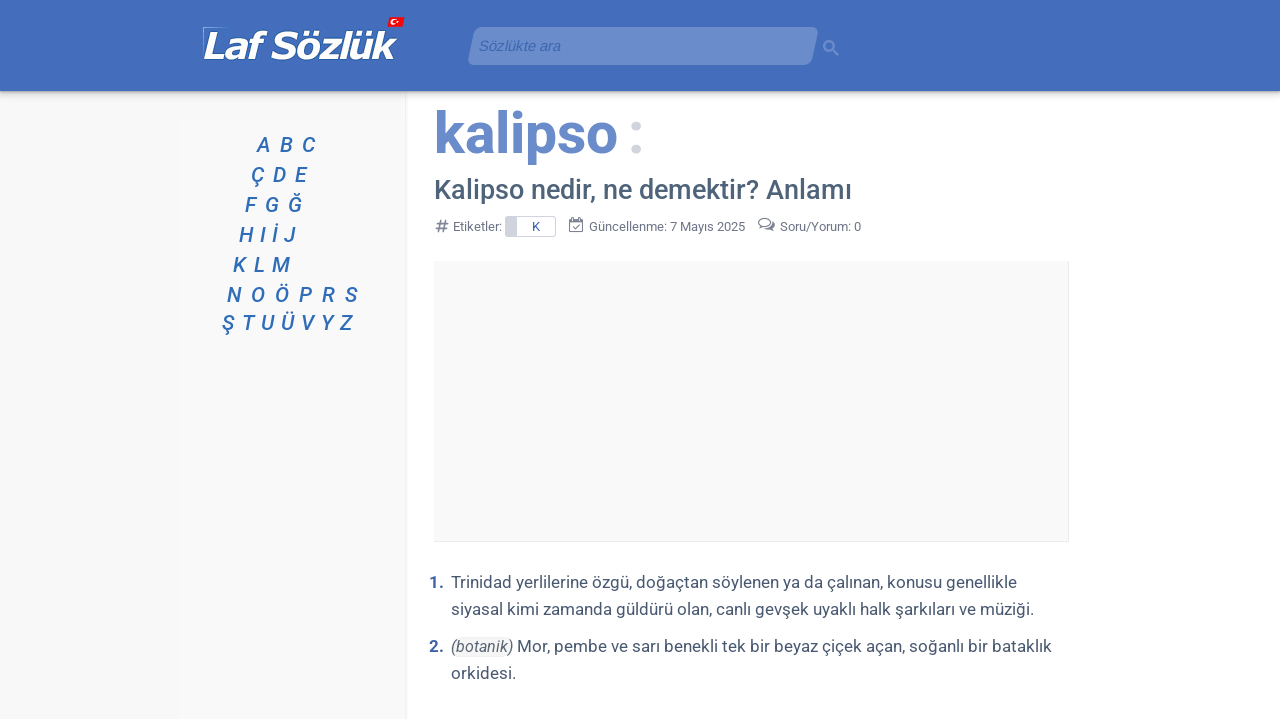

--- FILE ---
content_type: text/html; charset=UTF-8
request_url: https://www.lafsozluk.com/2010/10/kalipso.html
body_size: 31542
content:
<!DOCTYPE html>
<html class='v2' dir='ltr' lang='tr' xml:lang='tr' xmlns='http://www.w3.org/1999/xhtml' xmlns:b='http://www.google.com/2005/gml/b' xmlns:data='http://www.google.com/2005/gml/data' xmlns:expr='http://www.google.com/2005/gml/expr'>
<head>
<meta content='width=1100' name='viewport'/>
<meta content='index, follow' name='robots'/>
<meta content='text/html; charset=UTF-8' http-equiv='Content-Type'/>
<meta content='blogger' name='generator'/>
<link href='https://www.lafsozluk.com/favicon.ico' rel='icon' type='image/x-icon'/>
<link href='https://blogger.googleusercontent.com/img/b/R29vZ2xl/AVvXsEiXRc4PQLrAQ_02JLOENEWTbN1yxf0QBISwPzoefzwhg-2oQa5A0DyzbmugpChavzWKWoSRFAxYY3_1FkUn5UbY28VEQ-rRfzBlvyyhYm9Ez4MTCchVoKslpVvcICt4nLXoJPrEPSLt1leP/s18/favicon.png' rel='icon' sizes='18x18' type='image/png'/><link href='https://blogger.googleusercontent.com/img/b/R29vZ2xl/AVvXsEiXRc4PQLrAQ_02JLOENEWTbN1yxf0QBISwPzoefzwhg-2oQa5A0DyzbmugpChavzWKWoSRFAxYY3_1FkUn5UbY28VEQ-rRfzBlvyyhYm9Ez4MTCchVoKslpVvcICt4nLXoJPrEPSLt1leP/s32/favicon.png' rel='icon' sizes='32x32' type='image/png'/><link href='https://blogger.googleusercontent.com/img/b/R29vZ2xl/AVvXsEiXRc4PQLrAQ_02JLOENEWTbN1yxf0QBISwPzoefzwhg-2oQa5A0DyzbmugpChavzWKWoSRFAxYY3_1FkUn5UbY28VEQ-rRfzBlvyyhYm9Ez4MTCchVoKslpVvcICt4nLXoJPrEPSLt1leP/s192/favicon.png' rel='icon' sizes='192x192' type='image/png'/><link href='https://blogger.googleusercontent.com/img/b/R29vZ2xl/AVvXsEiXRc4PQLrAQ_02JLOENEWTbN1yxf0QBISwPzoefzwhg-2oQa5A0DyzbmugpChavzWKWoSRFAxYY3_1FkUn5UbY28VEQ-rRfzBlvyyhYm9Ez4MTCchVoKslpVvcICt4nLXoJPrEPSLt1leP/s180/favicon.png' rel='apple-touch-icon' sizes='180x180'/>
<link href='https://www.lafsozluk.com/2010/10/kalipso.html' rel='canonical'/>
<link href='https://www.lafsozluk.com/2010/10/kalipso.html?m=1' media='only screen and (max-width: 640px)' rel='alternate'/>
<title>Kalipso nedir, ne demektir? Anlamı - Laf Sözlük</title>
<meta content='"Kalipso" sözcüğünün ne ve ne demek olduğunu, hangi anlamlara geldiğini açıklayan tanımlar.' name='description'/>
<meta content='article' property='og:type'/>
<meta content='Laf Sözlük' property='og:site_name'/>
<meta content='Kalipso nedir, ne demektir? Anlamı' property='og:title'/>
<meta content='"Kalipso" sözcüğünün ne ve ne demek olduğunu, hangi anlamlara geldiğini açıklayan tanımlar.' property='og:description'/>
<meta content='https://www.lafsozluk.com/2010/10/kalipso.html' property='og:url'/>
<meta content='tr_TR' property='og:locale'/>
<meta content='#446ebc' media='(prefers-color-scheme: light)' name='theme-color'/>
<meta content='#446ebc' media='(prefers-color-scheme: dark)' name='theme-color'/>
<meta content='EX1tRG0p1gbfXAFWtBCDzs3RGD99HDeENkcmGKtGRa0' name='google-site-verification'/>
<meta content='f7f1fb17e8bafad4' name='y_key'/>
<meta content='FD186F669F55A1AB5AE1A7E9AB3D44A7' name='msvalidate.01'/>
<meta content='4e92c2c584f97d3e' name='yandex-verification'/>
<meta content='telephone=no' name='format-detection'/>
<style>@supports (font-variation-settings: "wght" 400) {@font-face{font-family:'Roboto';font-style:italic;font-weight:100 900;font-stretch:100%;font-display:swap;src:url(https://fonts.gstatic.com/s/roboto/v50/KFO5CnqEu92Fr1Mu53ZEC9_Vu3r1gIhOszmkC3kaWzU.woff2) format("woff2");unicode-range:U+0460-052F,U+1C80-1C8A,U+20B4,U+2DE0-2DFF,U+A640-A69F,U+FE2E-FE2F}@font-face{font-family:'Roboto';font-style:italic;font-weight:100 900;font-stretch:100%;font-display:swap;src:url(https://fonts.gstatic.com/s/roboto/v50/KFO5CnqEu92Fr1Mu53ZEC9_Vu3r1gIhOszmkAnkaWzU.woff2) format("woff2");unicode-range:U+0301,U+0400-045F,U+0490-0491,U+04B0-04B1,U+2116}@font-face{font-family:'Roboto';font-style:italic;font-weight:100 900;font-stretch:100%;font-display:swap;src:url(https://fonts.gstatic.com/s/roboto/v50/KFO5CnqEu92Fr1Mu53ZEC9_Vu3r1gIhOszmkCnkaWzU.woff2) format("woff2");unicode-range:U+1F00-1FFF}@font-face{font-family:'Roboto';font-style:italic;font-weight:100 900;font-stretch:100%;font-display:swap;src:url(https://fonts.gstatic.com/s/roboto/v50/KFO5CnqEu92Fr1Mu53ZEC9_Vu3r1gIhOszmkBXkaWzU.woff2) format("woff2");unicode-range:U+0370-0377,U+037A-037F,U+0384-038A,U+038C,U+038E-03A1,U+03A3-03FF}@font-face{font-family:'Roboto';font-style:italic;font-weight:100 900;font-stretch:100%;font-display:swap;src:url(https://fonts.gstatic.com/s/roboto/v50/KFO5CnqEu92Fr1Mu53ZEC9_Vu3r1gIhOszmkenkaWzU.woff2) format("woff2");unicode-range:U+0302-0303,U+0305,U+0307-0308,U+0310,U+0312,U+0315,U+031A,U+0326-0327,U+032C,U+032F-0330,U+0332-0333,U+0338,U+033A,U+0346,U+034D,U+0391-03A1,U+03A3-03A9,U+03B1-03C9,U+03D1,U+03D5-03D6,U+03F0-03F1,U+03F4-03F5,U+2016-2017,U+2034-2038,U+203C,U+2040,U+2043,U+2047,U+2050,U+2057,U+205F,U+2070-2071,U+2074-208E,U+2090-209C,U+20D0-20DC,U+20E1,U+20E5-20EF,U+2100-2112,U+2114-2115,U+2117-2121,U+2123-214F,U+2190,U+2192,U+2194-21AE,U+21B0-21E5,U+21F1-21F2,U+21F4-2211,U+2213-2214,U+2216-22FF,U+2308-230B,U+2310,U+2319,U+231C-2321,U+2336-237A,U+237C,U+2395,U+239B-23B7,U+23D0,U+23DC-23E1,U+2474-2475,U+25AF,U+25B3,U+25B7,U+25BD,U+25C1,U+25CA,U+25CC,U+25FB,U+266D-266F,U+27C0-27FF,U+2900-2AFF,U+2B0E-2B11,U+2B30-2B4C,U+2BFE,U+3030,U+FF5B,U+FF5D,U+1D400-1D7FF,U+1EE00-1EEFF}@font-face{font-family:'Roboto';font-style:italic;font-weight:100 900;font-stretch:100%;font-display:swap;src:url(https://fonts.gstatic.com/s/roboto/v50/KFO5CnqEu92Fr1Mu53ZEC9_Vu3r1gIhOszmkaHkaWzU.woff2) format("woff2");unicode-range:U+0001-000C,U+000E-001F,U+007F-009F,U+20DD-20E0,U+20E2-20E4,U+2150-218F,U+2190,U+2192,U+2194-2199,U+21AF,U+21E6-21F0,U+21F3,U+2218-2219,U+2299,U+22C4-22C6,U+2300-243F,U+2440-244A,U+2460-24FF,U+25A0-27BF,U+2800-28FF,U+2921-2922,U+2981,U+29BF,U+29EB,U+2B00-2BFF,U+4DC0-4DFF,U+FFF9-FFFB,U+10140-1018E,U+10190-1019C,U+101A0,U+101D0-101FD,U+102E0-102FB,U+10E60-10E7E,U+1D2C0-1D2D3,U+1D2E0-1D37F,U+1F000-1F0FF,U+1F100-1F1AD,U+1F1E6-1F1FF,U+1F30D-1F30F,U+1F315,U+1F31C,U+1F31E,U+1F320-1F32C,U+1F336,U+1F378,U+1F37D,U+1F382,U+1F393-1F39F,U+1F3A7-1F3A8,U+1F3AC-1F3AF,U+1F3C2,U+1F3C4-1F3C6,U+1F3CA-1F3CE,U+1F3D4-1F3E0,U+1F3ED,U+1F3F1-1F3F3,U+1F3F5-1F3F7,U+1F408,U+1F415,U+1F41F,U+1F426,U+1F43F,U+1F441-1F442,U+1F444,U+1F446-1F449,U+1F44C-1F44E,U+1F453,U+1F46A,U+1F47D,U+1F4A3,U+1F4B0,U+1F4B3,U+1F4B9,U+1F4BB,U+1F4BF,U+1F4C8-1F4CB,U+1F4D6,U+1F4DA,U+1F4DF,U+1F4E3-1F4E6,U+1F4EA-1F4ED,U+1F4F7,U+1F4F9-1F4FB,U+1F4FD-1F4FE,U+1F503,U+1F507-1F50B,U+1F50D,U+1F512-1F513,U+1F53E-1F54A,U+1F54F-1F5FA,U+1F610,U+1F650-1F67F,U+1F687,U+1F68D,U+1F691,U+1F694,U+1F698,U+1F6AD,U+1F6B2,U+1F6B9-1F6BA,U+1F6BC,U+1F6C6-1F6CF,U+1F6D3-1F6D7,U+1F6E0-1F6EA,U+1F6F0-1F6F3,U+1F6F7-1F6FC,U+1F700-1F7FF,U+1F800-1F80B,U+1F810-1F847,U+1F850-1F859,U+1F860-1F887,U+1F890-1F8AD,U+1F8B0-1F8BB,U+1F8C0-1F8C1,U+1F900-1F90B,U+1F93B,U+1F946,U+1F984,U+1F996,U+1F9E9,U+1FA00-1FA6F,U+1FA70-1FA7C,U+1FA80-1FA89,U+1FA8F-1FAC6,U+1FACE-1FADC,U+1FADF-1FAE9,U+1FAF0-1FAF8,U+1FB00-1FBFF}@font-face{font-family:'Roboto';font-style:italic;font-weight:100 900;font-stretch:100%;font-display:swap;src:url(https://fonts.gstatic.com/s/roboto/v50/KFO5CnqEu92Fr1Mu53ZEC9_Vu3r1gIhOszmkCXkaWzU.woff2) format("woff2");unicode-range:U+0102-0103,U+0110-0111,U+0128-0129,U+0168-0169,U+01A0-01A1,U+01AF-01B0,U+0300-0301,U+0303-0304,U+0308-0309,U+0323,U+0329,U+1EA0-1EF9,U+20AB}@font-face{font-family:'Roboto';font-style:italic;font-weight:100 900;font-stretch:100%;font-display:swap;src:url(https://fonts.gstatic.com/s/roboto/v50/KFO5CnqEu92Fr1Mu53ZEC9_Vu3r1gIhOszmkCHkaWzU.woff2) format("woff2");unicode-range:U+0100-02BA,U+02BD-02C5,U+02C7-02CC,U+02CE-02D7,U+02DD-02FF,U+0304,U+0308,U+0329,U+1D00-1DBF,U+1E00-1E9F,U+1EF2-1EFF,U+2020,U+20A0-20AB,U+20AD-20C0,U+2113,U+2C60-2C7F,U+A720-A7FF}@font-face{font-family:'Roboto';font-style:italic;font-weight:100 900;font-stretch:100%;font-display:swap;src:url(https://fonts.gstatic.com/s/roboto/v50/KFO5CnqEu92Fr1Mu53ZEC9_Vu3r1gIhOszmkBnka.woff2) format("woff2");unicode-range:U+0000-00FF,U+0131,U+0152-0153,U+02BB-02BC,U+02C6,U+02DA,U+02DC,U+0304,U+0308,U+0329,U+2000-206F,U+20AC,U+2122,U+2191,U+2193,U+2212,U+2215,U+FEFF,U+FFFD}@font-face{font-family:'Roboto';font-style:normal;font-weight:100 900;font-stretch:100%;font-display:swap;src:url(https://fonts.gstatic.com/s/roboto/v50/KFO7CnqEu92Fr1ME7kSn66aGLdTylUAMa3GUBGEe.woff2) format("woff2");unicode-range:U+0460-052F,U+1C80-1C8A,U+20B4,U+2DE0-2DFF,U+A640-A69F,U+FE2E-FE2F}@font-face{font-family:'Roboto';font-style:normal;font-weight:100 900;font-stretch:100%;font-display:swap;src:url(https://fonts.gstatic.com/s/roboto/v50/KFO7CnqEu92Fr1ME7kSn66aGLdTylUAMa3iUBGEe.woff2) format("woff2");unicode-range:U+0301,U+0400-045F,U+0490-0491,U+04B0-04B1,U+2116}@font-face{font-family:'Roboto';font-style:normal;font-weight:100 900;font-stretch:100%;font-display:swap;src:url(https://fonts.gstatic.com/s/roboto/v50/KFO7CnqEu92Fr1ME7kSn66aGLdTylUAMa3CUBGEe.woff2) format("woff2");unicode-range:U+1F00-1FFF}@font-face{font-family:'Roboto';font-style:normal;font-weight:100 900;font-stretch:100%;font-display:swap;src:url(https://fonts.gstatic.com/s/roboto/v50/KFO7CnqEu92Fr1ME7kSn66aGLdTylUAMa3-UBGEe.woff2) format("woff2");unicode-range:U+0370-0377,U+037A-037F,U+0384-038A,U+038C,U+038E-03A1,U+03A3-03FF}@font-face{font-family:'Roboto';font-style:normal;font-weight:100 900;font-stretch:100%;font-display:swap;src:url(https://fonts.gstatic.com/s/roboto/v50/KFO7CnqEu92Fr1ME7kSn66aGLdTylUAMawCUBGEe.woff2) format("woff2");unicode-range:U+0302-0303,U+0305,U+0307-0308,U+0310,U+0312,U+0315,U+031A,U+0326-0327,U+032C,U+032F-0330,U+0332-0333,U+0338,U+033A,U+0346,U+034D,U+0391-03A1,U+03A3-03A9,U+03B1-03C9,U+03D1,U+03D5-03D6,U+03F0-03F1,U+03F4-03F5,U+2016-2017,U+2034-2038,U+203C,U+2040,U+2043,U+2047,U+2050,U+2057,U+205F,U+2070-2071,U+2074-208E,U+2090-209C,U+20D0-20DC,U+20E1,U+20E5-20EF,U+2100-2112,U+2114-2115,U+2117-2121,U+2123-214F,U+2190,U+2192,U+2194-21AE,U+21B0-21E5,U+21F1-21F2,U+21F4-2211,U+2213-2214,U+2216-22FF,U+2308-230B,U+2310,U+2319,U+231C-2321,U+2336-237A,U+237C,U+2395,U+239B-23B7,U+23D0,U+23DC-23E1,U+2474-2475,U+25AF,U+25B3,U+25B7,U+25BD,U+25C1,U+25CA,U+25CC,U+25FB,U+266D-266F,U+27C0-27FF,U+2900-2AFF,U+2B0E-2B11,U+2B30-2B4C,U+2BFE,U+3030,U+FF5B,U+FF5D,U+1D400-1D7FF,U+1EE00-1EEFF}@font-face{font-family:'Roboto';font-style:normal;font-weight:100 900;font-stretch:100%;font-display:swap;src:url(https://fonts.gstatic.com/s/roboto/v50/KFO7CnqEu92Fr1ME7kSn66aGLdTylUAMaxKUBGEe.woff2) format("woff2");unicode-range:U+0001-000C,U+000E-001F,U+007F-009F,U+20DD-20E0,U+20E2-20E4,U+2150-218F,U+2190,U+2192,U+2194-2199,U+21AF,U+21E6-21F0,U+21F3,U+2218-2219,U+2299,U+22C4-22C6,U+2300-243F,U+2440-244A,U+2460-24FF,U+25A0-27BF,U+2800-28FF,U+2921-2922,U+2981,U+29BF,U+29EB,U+2B00-2BFF,U+4DC0-4DFF,U+FFF9-FFFB,U+10140-1018E,U+10190-1019C,U+101A0,U+101D0-101FD,U+102E0-102FB,U+10E60-10E7E,U+1D2C0-1D2D3,U+1D2E0-1D37F,U+1F000-1F0FF,U+1F100-1F1AD,U+1F1E6-1F1FF,U+1F30D-1F30F,U+1F315,U+1F31C,U+1F31E,U+1F320-1F32C,U+1F336,U+1F378,U+1F37D,U+1F382,U+1F393-1F39F,U+1F3A7-1F3A8,U+1F3AC-1F3AF,U+1F3C2,U+1F3C4-1F3C6,U+1F3CA-1F3CE,U+1F3D4-1F3E0,U+1F3ED,U+1F3F1-1F3F3,U+1F3F5-1F3F7,U+1F408,U+1F415,U+1F41F,U+1F426,U+1F43F,U+1F441-1F442,U+1F444,U+1F446-1F449,U+1F44C-1F44E,U+1F453,U+1F46A,U+1F47D,U+1F4A3,U+1F4B0,U+1F4B3,U+1F4B9,U+1F4BB,U+1F4BF,U+1F4C8-1F4CB,U+1F4D6,U+1F4DA,U+1F4DF,U+1F4E3-1F4E6,U+1F4EA-1F4ED,U+1F4F7,U+1F4F9-1F4FB,U+1F4FD-1F4FE,U+1F503,U+1F507-1F50B,U+1F50D,U+1F512-1F513,U+1F53E-1F54A,U+1F54F-1F5FA,U+1F610,U+1F650-1F67F,U+1F687,U+1F68D,U+1F691,U+1F694,U+1F698,U+1F6AD,U+1F6B2,U+1F6B9-1F6BA,U+1F6BC,U+1F6C6-1F6CF,U+1F6D3-1F6D7,U+1F6E0-1F6EA,U+1F6F0-1F6F3,U+1F6F7-1F6FC,U+1F700-1F7FF,U+1F800-1F80B,U+1F810-1F847,U+1F850-1F859,U+1F860-1F887,U+1F890-1F8AD,U+1F8B0-1F8BB,U+1F8C0-1F8C1,U+1F900-1F90B,U+1F93B,U+1F946,U+1F984,U+1F996,U+1F9E9,U+1FA00-1FA6F,U+1FA70-1FA7C,U+1FA80-1FA89,U+1FA8F-1FAC6,U+1FACE-1FADC,U+1FADF-1FAE9,U+1FAF0-1FAF8,U+1FB00-1FBFF}@font-face{font-family:'Roboto';font-style:normal;font-weight:100 900;font-stretch:100%;font-display:swap;src:url(https://fonts.gstatic.com/s/roboto/v50/KFO7CnqEu92Fr1ME7kSn66aGLdTylUAMa3OUBGEe.woff2) format("woff2");unicode-range:U+0102-0103,U+0110-0111,U+0128-0129,U+0168-0169,U+01A0-01A1,U+01AF-01B0,U+0300-0301,U+0303-0304,U+0308-0309,U+0323,U+0329,U+1EA0-1EF9,U+20AB}@font-face{font-family:'Roboto';font-style:normal;font-weight:100 900;font-stretch:100%;font-display:swap;src:url(https://fonts.gstatic.com/s/roboto/v50/KFO7CnqEu92Fr1ME7kSn66aGLdTylUAMa3KUBGEe.woff2) format("woff2");unicode-range:U+0100-02BA,U+02BD-02C5,U+02C7-02CC,U+02CE-02D7,U+02DD-02FF,U+0304,U+0308,U+0329,U+1D00-1DBF,U+1E00-1E9F,U+1EF2-1EFF,U+2020,U+20A0-20AB,U+20AD-20C0,U+2113,U+2C60-2C7F,U+A720-A7FF}@font-face{font-family:'Roboto';font-style:normal;font-weight:100 900;font-stretch:100%;font-display:swap;src:url(https://fonts.gstatic.com/s/roboto/v50/KFO7CnqEu92Fr1ME7kSn66aGLdTylUAMa3yUBA.woff2) format("woff2");unicode-range:U+0000-00FF,U+0131,U+0152-0153,U+02BB-02BC,U+02C6,U+02DA,U+02DC,U+0304,U+0308,U+0329,U+2000-206F,U+20AC,U+2122,U+2191,U+2193,U+2212,U+2215,U+FEFF,U+FFFD}}</style><script>if (!CSS.supports("font-variation-settings", '"wght" 400')) {const link = document.createElement("link"); link.rel = "stylesheet"; link.href = "https://fonts.googleapis.com/css2?family=Roboto:ital,wght@0,100..900;1,100..900&display=swap"; document.head.appendChild(link);}</script><noscript><link href="https://fonts.googleapis.com/css2?family=Roboto:ital,wght@0,100..900;1,100..900&display=swap" rel="stylesheet"/></noscript>
<style>
@font-face{font-family:'FontAwesome-laf-sozluk';src:url('[data-uri]') format('woff2');font-weight:normal;font-style:normal;font-display: swap}.fa{display:inline-block;font:normal normal normal 14px/1 FontAwesome-laf-sozluk;font-size:inherit;text-rendering:auto;-webkit-font-smoothing:antialiased;-moz-osx-font-smoothing:grayscale}.fa-home:before{content:"\f015"}.fa-desktop:before{content:"\f108"}.fa-chevron-left:before{content:"\f053"}.fa-chevron-right:before{content:"\f054"}.fa-thumbs-up:before{content:"\f164"}.fa-facebook:before{content:"\f09a"}.fa-whatsapp:before{content:"\f232"}.fa-calendar-check-o:before{content:"\f274"}.fa-share-alt:before{content:"\f1e0"}.fa-archive:before{content:"\f187"}.fa-mobile:before{content:"\f10b"}.fa-comments-o:before{content:"\f0e6"}.fa-info-circle:before{content:"\f05a"}.fa-envelope-o:before{content:"\f003"}.fa-handshake-o:before{content:"\f2b5"}.fa-eye-slash:before{content:"\f070"}
</style>
<script type='text/javascript'>
//<![CDATA[
document.addEventListener("DOMContentLoaded",()=>{const text=[...document.querySelector('.post-body.entry-content').childNodes].reverse().find(node=>node.nodeType===8).nodeValue.trim();document.querySelector('.konu-arka-plan-metni').style.setProperty('--arka-plan-metin',`"${text}"`);});
//]]>
</script>
<style>
.lds-grid{position:absolute;width:80px;height:80px;display:none}.lds-grid.show{display:inline-block}.lds-grid.show div{animation:lds-grid 1.2s linear infinite}.lds-grid div{position:absolute;width:19px;height:19px;border-radius:19%;background:#bdc7d3}.lds-grid div:nth-child(1){top:8px;left:8px;animation-delay:0}.lds-grid div:nth-child(2){top:8px;left:32px;animation-delay:-.4s}.lds-grid div:nth-child(3){top:8px;left:56px;animation-delay:-.8s}.lds-grid div:nth-child(4){top:32px;left:8px;animation-delay:-.4s}.lds-grid div:nth-child(5){top:32px;left:32px;animation-delay:-.8s}.lds-grid div:nth-child(6){top:32px;left:56px;animation-delay:-1.2s}.lds-grid div:nth-child(7){top:56px;left:8px;animation-delay:-.8s}.lds-grid div:nth-child(8){top:56px;left:32px;animation-delay:-1.2s}.lds-grid div:nth-child(9){top:56px;left:56px;animation-delay:-1.6s}@keyframes lds-grid{0%,100%{opacity:1}50%{opacity:.5}}
</style>
<style>
@font-face{font-family:'Roboto Fallback';src:local(Arial);size-adjust:98.8%;ascent-override:normal;descent-override:normal;line-gap-override:7%}
@font-face{font-family:'Roboto Fallback';font-style:italic;src:local(Arial Italic);size-adjust:96.1%;ascent-override:normal;descent-override:normal;line-gap-override:10%}
@font-face{font-family:'Roboto Fallback';font-weight:900;src:local(Arial Black);size-adjust:85.1%;ascent-override:113%;descent-override:normal;line-gap-override:3%}
@font-face{font-family:'Roboto Fallback';font-weight:777;src:local(Arial Bold);size-adjust:94.7%;ascent-override:93%;descent-override:normal;line-gap-override:3%}
.content,body{word-wrap:break-word;position:relative}
#blog-pager-newer-link,.column-center-outer,.column-left-outer{float:left}
.column-center-outer,.post-body{width:100%}
.column-center-outer,.column-left-outer,.content,.date-outer,.fauxcolumns,.post .tr-caption-container,a img,body{position:relative}
.comments,.date-posts{clear:both}
#begen,#fb-root{display:inline-block}
body{margin:0;min-height:100%;overflow-wrap:break-word;padding:0 0 1px;position:relative!important;word-break:break-word}
#blog-pager,.footer-outer,.header-inner .Header #header-inner{overflow:hidden}
.comments,.content-outer,.footer-outer,.inline-ad,.main-inner,.main-outer,.post,.widget{min-height:0;position:relative}
.main-inner{padding:30px 0}
.header-inner{min-height:83px!important}
.footer-inner{max-width:630px!important;min-width:630px!important;padding:30px 15px 0 225px;width:630px}
.section{margin:0 15px}
.widget{line-height:27px;margin:30px 0}
.section:last-child .widget:last-child{margin-bottom:0}
a img{border:none}
h1,h2,h3{margin:0}
.main-inner .widget .post-body ol,.main-inner .widget .post-body ul{margin:0 0 16px;padding:0 0 0 17px}
.widget ul{line-height:1.2;margin:0;padding:0 0 0 1.25em}
.widget li{margin:0;padding:.25em 0;text-indent:0}
.widget .post-body ol,.widget .post-body ul{line-height:27px}
.widget .post-body li{margin-bottom:10px;padding-bottom:0;padding-top:0}
.post-footer,.post-header{line-height:24px}
.post-footer-line>*{margin-right:1em}
.post-footer-line>:last-child{margin-right:0}
.post-footer-line>:first-child{margin-left:0}
.deleted-comment{font-style:italic;opacity:.5}
html{height:100%}
.content-outer,.region-inner{margin:0 auto;min-height:0}
.columns{zoom:1}
.columns-inner{min-height:0}
aside,footer,header,main,section{display:block}
.PageList li{line-height:17px}
#ArchiveList{box-shadow:inset .5px 1px 2px 0 rgba(0,0,0,.24);-webkit-box-shadow:inset .5px 1px 2px 0 rgba(0,0,0,.34);-moz-box-shadow:inset .5px 1px 2px 0 rgba(0,0,0,.24)}
#ArchiveList::-webkit-scrollbar-thumb{background-color:#cdcdcd;border-radius:7px}
.BlogArchive #ArchiveList ul li{background:0 0;text-indent:-15px}
#blog-pager-older-link{float:right}
#blog-pager{margin:1em 0;text-align:center}
.comment-form{background-color:#f9f9f9;border-radius:5px;box-shadow:1px 1px 5px 0 #d7d4db;clear:both;color:#6f7587;font-size:13px;line-height:21px;max-width:575px;padding:30px 21px 20px 35px}
.comments{margin-bottom:0;margin-top:33px}
table.tr-caption-container{border-collapse:separate;margin:0 0 .5em 1em;padding:4px 0}
table.tr-caption-container img{border:solid #f1f1f1;border-top-left-radius:7px;border-top-right-radius:7px;border-width:1px 1px 0}
.post-body>div.separator>a>img,.post-body>div.yuvarlak-kose>a>img{border-radius:7px}
td.tr-caption{background-color:#f5f5f5;border-bottom:1px solid #d8d8d8;border-bottom-left-radius:7px;border-bottom-right-radius:7px;border-right:1px solid #d8d8d8;color:#3a4c66;font-size:11px;line-height:17px;padding:6px 0 5px}
.section:first-child .widget:first-child{margin-top:0}
.header-inner .Header{margin:0}
body{background-color:#fff;color:#3a4c66;font:15px Roboto,"Roboto Fallback",Arial,Helvetica,sans-serif}
html body .content-outer{max-width:100%;min-width:0;width:100%}
a,a h3.yorumgonder,a:link{color:#1961ba;text-decoration:none}
h3.yorumgonder{display:inline-block}
.header-inner .section{margin:0 16px}
.main-inner{padding-top:30px}
.main-inner .column-center-inner,.main-inner .column-left-inner{padding:0 5px}
.header-outer{background-color:#446ebc;box-shadow:0 1px 2px rgba(60,64,67,.33),0 2px 6px 2px rgba(60,64,67,.21);margin:0;min-height:83px;padding:3px 0 5px;position:relative}
.header-outer a,.header-outer a:hover,.header-outer a:visited{color:#fff}
.main-inner .column-left-inner,.main-inner .widget{background-color:#f9f9f9}
.main-inner .section{margin:0 27px;padding:0}
.sidebar .widget{color:#073763;font:13px Roboto,"Roboto Fallback",Arial,Helvetica,sans-serif}
.sidebar .widget a:link{color:#0050b8}
.sidebar .widget a:visited{color:#4d469c}
.main-inner .widget{margin:20px -16px;padding:0 15px 15px}
.main-inner .widget .widget-content{margin:0 -15px;padding:7px 15px 0}
.main-inner .widget ul{list-style:none;margin:-8px -15px 0;padding:0}
.main-inner .widget #ArchiveList{border-radius:7px;margin:0}
.main-inner .widget ul li{color:#65707e;padding:.5em 15px;text-indent:0}
.main-inner .widget #ArchiveList ul li{padding-bottom:.25em;padding-top:.25em}
.main-inner .widget ul li:first-child{border-top:none}
.post-body{background-color:#fff;color:#495971;font-size:17px;line-height:27px;padding:10px 0}
.post-body a{text-decoration:underline}
.post-body i{color:#5a6676;font-size:17px}
.post-body li i,.tablo i{color:#5a6676;font-size:16px}
.post-body b{color:#4c5a6a}
.main-inner .widget .post-body ul li{color:#3a4c66;margin-bottom:10px;padding:.1em 0}
body .main-inner .Blog{background-color:#fff;border:none;margin-bottom:1em;padding:0}
.date-outer{background-color:#fff;margin:0;padding:0 20px}
.date-outer:last-child{margin-bottom:20px}
.date-posts{margin:0 -15px;padding:0 15px}
.inline-ad{margin:0 -15px;padding:0}
.post-outer{margin:0 -15px;padding:0 10px 20px}
.post-outer:first-child{border-top:none;padding-top:0!important}
h1,h1.post-title{color:#4f647a;font:27px Roboto,Arial,Helvetica,sans-serif;letter-spacing:0;line-height:33px;font-weight:511}
h2,h2.post-title{font:25px Roboto,Arial,Helvetica,sans-serif;line-height:35px;font-weight:511}
h2,h2.post-title,h3{color:#475a6e;letter-spacing:0;font-weight:511}
h3{font:21px Roboto,Arial,Helvetica,sans-serif;line-height:29px;margin-bottom:11px;font-weight:511}
.BlogArchive h3{color:#4f647a}
.post-header{margin:0 0 .1em}
.tablo td{border-bottom:1px solid #eee}
.tablo th{background-color:#f7f7f7;border-bottom:1px solid #e6ebf1;border-right:1px solid #e6ebf1;vertical-align:baseline}
.tablo-d td{border-bottom:1px solid #eee}
.tablo-d th{border-bottom:1px solid #e6ebf1;font-weight:400}
.tablo-d tr:nth-child(2n){background-color:#fdfdfd}
.post-footer{color:#6f7587;margin:27px 0}
#blog-pager{background-color:#fff;font-size:120%;margin-top:1em;padding:15px}
.footer-outer{color:#3a4c66;margin:-20px 0 -1px;padding:20px 0 0}
.footer-fauxborder-left{margin:0 -20px}
#HTML7{font-size:13.6px;line-height:21px}
#HTML5{padding-left:25px;padding-top:10px}
#HTML1{padding-top:3px}
.gsc-control-cse-tr{padding:0!important}
a{position:relative}
a:focus{top:1px}
table.tablo{border-collapse:separate;border-spacing:0;min-width:413px}
table.tablo th:first-child{border-bottom-left-radius:7px;border-top-left-radius:7px}
table.tablo th:last-child{border-bottom-right-radius:7px;border-top-right-radius:7px}
.tablo td{margin:3px;padding:6px 5px 4px 10px}
.tablo th{color:#636b74;line-height:19px;padding:13px 20px 11px 10px;text-align:left;user-select:none}
.tablo caption{color:#4e5b6c;font-weight:700;margin-bottom:7px;text-transform:uppercase}
table.tablo-d{border-collapse:separate;border-spacing:0;min-width:413px}
.tablo-d td{margin:3px;padding:6px 5px 4px 10px}
.tablo-d th{color:#636b74;line-height:21px;padding:13px 20px 11px 10px;text-align:left}
.tablo-d caption{color:#4e5b6c;font-weight:700;margin-bottom:7px;text-transform:uppercase}
.post-body ul li ul{list-style-type:circle}
.post-body blockquote{font-style:italic;margin:0 10px;padding:0}
.post-labels a{border:1px solid #d0d4dd;border-left-width:12px;border-radius:3px;color:#3b61b2;display:inline-block;font-size:13px;line-height:14px;margin:4px 0;padding:3px 15px 2px}
.paylas{font-weight:400}
.yc{color:#6d7785;font-weight:700}
.section:last-child .widget:last-child{padding-bottom:7px}
.y,.yy{background:url([data-uri]) top 8px left no-repeat;margin:10px 0}
.yc,.yt{margin-left:50px}
.yt{color:#8b919b;font-style:italic;font-size:13px;text-align:right}
.comment-footer{margin:25px 5px}
a:visited,h2.post-title a:visited{color:#5a60ab;text-decoration:none}
.sidebar .widget a:hover,a:hover{color:#4182d8}
.paging-control-container a,.paylas a{color:#fff}
.content-inner{padding:0}
.date-outer:first-child,.main-inner .column-left-outer{margin-top:0}
.inline-ad:last-child,.main-inner .widget ul li:last-child,.post-outer:last-child{border-bottom:none}
.yy{margin-left:30px}
.yg{margin:0 0 0 50px}
body{background-attachment:scroll;background-image:url([data-uri]);background-position:top;background-repeat:repeat-y}
#ArchiveList{max-height:399px;overflow-y:scroll;scrollbar-color:#d2d2d2 hsla(0,0%,94%,0);scrollbar-width:thin}
#ArchiveList::-webkit-scrollbar{width:7px}
.gsc-input-box,.gsc-input-box-placeholder{opacity:0.21;transform:skew(-12deg);transition:opacity 1.7s, transform 1.7s}
.gsc-input-box:focus-within{opacity:1;transform:skew(0)}
.gsc-input-box,.gsc-input-box-placeholder,.gsib_a,.gsib_a_placeholder{min-height:36px}
.gsc-input,.gsc-input-placeholder,.gsib_a,.gsib_a_placeholder{width:100%}
.gsc-input input.gsc-input,.gsc-input-box,.gsc-input-placeholder input.gsc-input-placeholder,.gsc-input-box-placeholder{background:#fff!important}
.gsc-search-button-v2,.gsc-search-button-v2-placeholder{opacity:.21;outline:0;padding:6px 2px 2px 0!important}
input#gsc-i-id1,input#gsc-i-id1-placeholder{width:94%!important}
#HTML8{margin-left:275px;position:absolute;top:-3px;width:371px;z-index:13}
#HTML8 .widget-content{min-height:38px}
.gsc-search-button-v2:focus,.gsc-search-button-v2:hover,.gsc-search-button-v2-placeholder:focus,.gsc-search-button-v2-placeholder:hover{opacity:1}
.gsc-search-box-tools .gsc-search-box .gsc-input,.gsc-search-box-tools-placeholder .gsc-search-box-placeholder .gsc-input-placeholder{padding-right:5px!important}
.paylas{font-size:12px;line-height:16px;padding:13px 5px 1px 0}
.paylas a{border-radius:3px;display:inline-block;text-decoration:none}
#begen{min-width:58px;padding-right:1px}
#fb-root{background-image:url(https://blogger.googleusercontent.com/img/b/R29vZ2xl/AVvXsEiaf_tNQ2Kl4cCjEnKyjpIbrx8Dzt4DLAfYR99bNsnL98-i9VC6ejERQlhynw2qJBXGc87KSnK6CBbnqazzJs1dDxG4Q6dALkXm9W9ZHlQQp35K80QfqBQep0L18zbPh2hV4VkbFvZuogdX/s1600/begen.gif);background-position:50%;background-repeat:no-repeat;vertical-align:middle}
#fb-root,.fb-like span,.fb-like span iframe{width:71px!important}
.paylas-twitter{background-color:#111;padding:4px 9px}
.thumb img{border-radius:5px;height:67px;margin:9px 15px 10px 0;outline:1px solid #e7e7e7;width:90px}
.thumb{float:left;min-width:90px;padding:7px 0 13px 0}
.begen-facebook,.paylas-facebook{background-color:#4267b2;padding:4px 10px}
.begen-facebook:hover,.paylas-facebook:hover{background-color:#365899}
.paging-control-container{color:#65707e;float:none;margin:21px 6px;text-align:center}
.paging-control{background-color:#446ebc;border-radius:2px;font-size:13px;height:21px;padding:4px 7px}
.unneeded-paging-control{visibility:hidden}
.navbar{height:0;margin:0;padding:0;width:100%}
@keyframes a{0%{opacity:1;transform:scale(1.2)}
to{opacity:.1;transform:scale(.7)}
}
#ArchiveList{text-align:left}
.BlogArchive #ArchiveList ul li{background:none;background-image:none;border-width:0;list-style-position:outside;margin:.25em 0;padding-left:15px;padding-right:5px;text-indent:-8px}
.BlogArchive #ArchiveList ul li ul li{padding-left:7px;padding-right:0}
.BlogArchive #ArchiveList ul{border-width:0;list-style:none;list-style-image:none;margin:0;padding:0}
.BlogArchive #ArchiveList ul.posts li{padding-left:.5em}
.yorum-gonder{font:19px Roboto,Arial,Helvetica,sans-serif;line-height:26px;margin:11px 0}
.yorum-gonder a:hover{text-decoration:none}
.arama-sonucu{min-height:2px;padding:0 27px}
.gsc-results .gsc-cursor{font-size:20px}
.gsc-results .gsc-cursor-box .gsc-cursor-current-page,.gsc-results .gsc-cursor-box .gsc-cursor-page{color:#0b5394!important}
.gsc-tabHeader.gsc-tabhActive{border-bottom:2px solid #1a73e8!important;color:#1a73e8!important}
.gsc-input-box,.gsc-input-box-placeholder{border-radius:7px!important;padding-bottom:0!important;padding-top:0!important}
.post-body img{max-width:633px;min-height:65px;min-width:83px}
.tr-caption i{font-size:11px!important}
.sozluk-indeks{font-size:21px;font-style:italic;line-height:30px!important;list-style-type:none;list-style:none;font-weight:501}
ul.sozluk-indeks{margin-left:1px!important;padding:0}
.sozluk-indeks li{margin-bottom:0!important;padding:0!important}
.sozluk-indeks a,.sozluk-indeks a:visited{color:#2f6db9!important}
.separator{float:right}
.konu-arka-plan-metni{color:#6b8cca;font-family:Roboto,"Roboto Fallback",Arial,Helvetica,sans-serif;font-size:57px;height:71px;letter-spacing:0;line-height:61px;margin:-20px 0 0 0;white-space:nowrap;font-weight:777}
.konu-arka-plan-metni:before{content:var(--arka-plan-metin);color:#6b8cca;font-family:Roboto,"Roboto Fallback",Arial,Helvetica,sans-serif;font-size:57px;height:71px;letter-spacing:0;line-height:61px;margin:-20px 0 0 -5px;white-space:nowrap;font-weight:777}
.konu-arka-plan-metni:after{color:#d0d4dd;content:":";font-family:Roboto,"Roboto Fallback",Arial,Helvetica,sans-serif;font-size:57px;font-weight:777;margin-left:10px}
.etiket-tarih{color:#6f7587;font-size:13px;line-height:26px;margin-top:5px}
.sortable th.dir-d:before,.sortable th.dir-u:before,.sortable th:before{color:#a5a9b7;float:right;line-height:18px;font:normal normal normal 14px/1 FontAwesome-laf-sozluk;font-size:inherit;margin-right:-9px;padding-left:9px;text-rendering:auto;-webkit-font-smoothing:antialiased;-moz-osx-font-smoothing:grayscale}
.sortable th:before{content:"\f0dc"}
.sortable th.dir-d:before{content:"\f0dd"}
.sortable th.dir-u:before{content:"\f0de"}
.sortable th{cursor:pointer}
.sortable th:active{position:relative;top:1px}
sub,sup{color:#000;font-size:11.5px;line-height:16px}
.tr-caption sub,.tr-caption sup{color:#3a4c66;font-size:9.5px;line-height:16px}
#Blog1_comments-block-wrapper{margin-top:27px}
.fa-chevron-left,.fa-home,.fa-mobile{padding-right:9px;vertical-align:middle;margin-top:-3px}
.fa-chevron-right{padding-left:9px;vertical-align:middle;margin-top:-3px}
.fa-facebook,.fa-thumbs-up,.fa-twitter{padding-right:2px}
.fb_iframe_widget iframe{margin-top:4px}
.fa-calendar,.fa-calendar-check-o,.fa-share-alt{padding-right:5px}
.fa{min-width:15px;-webkit-text-stroke:0;opacity:.9}
.blog-mobile-link{margin-top:25px}
.fa-archive{color:#446ebc;padding-right:12px}
ol.liste-a{counter-reset:a!important;display:inline;padding:0 0 0 13px!important}
ol.liste-a li{display:inline;padding:0 15px 0 15px!important}
ol.liste-a li:before{content:counter(a,lower-alpha) "."!important;counter-increment:a!important;font-weight:500!important;padding-right:.25em}
ol.liste{counter-reset:b!important;display:inline;padding:0 0 0 13px!important}
ol.liste li{display:inline;padding:0 15px 0 15px!important}
ol.liste li:before{content:counter(b) "."!important;counter-increment:b!important;font-weight:500!important;padding-right:.45em!important;color:#3a4c66!important;position:relative!important;margin-left:-17px!important}
.post-body ol li:before,.post-body ul li ol li:before{color:#4064a7;content:counter(c) ".";counter-increment:c;font-size:17px;font-weight:700;margin-left:-30px;letter-spacing: -0.7px;position:absolute;text-align:center;width:30px}
.post-body ul li ol li:before{font-weight:400}
.post-body ol,.post-body ul li ol{counter-reset:c;list-style:none}
.post-body ul{list-style:none}
.post-body ul li:before{color:#4064a7;content:"\2022";font-size:25px;font-weight:700;margin:0 0 0 -17px;position:absolute}
.post-body ul li ol{margin-bottom:0!important}
.post-body ol.liste{padding:0 0 0 1px}
.gsc-refinementBlockInvisible,.gsc-refinementsAreaInvisible,.gsc-tabsAreaInvisible{display:none}
.gsib_a{padding:5px 9px 4px!important}
.gsib_a_placeholder{padding:0 0 1px 0!important}
.gsc-search-button-v2 svg,.gsc-search-button-v2-placeholder svg{height:16px;width:16px}
table.tr-caption-container>tbody>tr:first-child{line-height:10px}
.gsc-control-cse,.gsc-control-cse .gsc-table-result{font-family:Roboto,Arial,Helvetica,sans-serif!important;font-size:15px!important;line-height:24px!important;width:auto}
.gs-result .gs-title,.gs-result .gs-title *{font-size:21px!important}
.gs-webResult div.gs-visibleUrl{font-size:14px}
.gs-image-popup-box{font-size:13px;line-height:18px}
.gs-error-result .gs-snippet,.gs-no-results-result .gs-snippet{font-size:14px}
.gs-error-result .gs-snippet:after,.gs-no-results-result .gs-snippet:after{content:";(";margin-left:8px}
.gcsc-find-more-on-google{margin-bottom:33px}
.cookie-choices-info{background-color:#48659d!important;bottom:150px!important;left:auto!important;position:fixed;right:0;top:auto!important;width:370px!important}
.cookie-choices-inner{font-family:Roboto,Arial,Helvetica,sans-serif!important}
.cookie-choices-button,.cookie-choices-text{font-size:13px!important;line-height:19px;padding:10px!important}
.cookie-choices-info .cookie-choices-text{color:#c8d9f9!important}
.gs-previewLink{color:#0050b8!important;font-size:16px!important}
#ilgili-yayınlar{background-color:#fff;min-height:50px;padding:9px 0 24px;position:relative}
#ilgili-yayınlar ul{list-style-type:none;margin:0;padding:0;text-align:left}
#ilgili-yayınlar li{float:left;margin:7px;padding:0;width:300px}
#ilgili-yayınlar a{background-color:#f9f9f9;border-bottom:1px solid #d8d8d8;font-size:16px;height:61px}
#ilgili-yayınlar a,#ilgili-yayınlar span.resim{border-radius:5px;border-right:1px solid #d8d8d8;display:block}
#ilgili-yayınlar span.resim{background-color:#ebebeb;border-left:1px solid #f9f9f9;border-top:1px solid #f9f9f9;float:left;height:60px;margin:0 auto;width:60px}
#ilgili-yayınlar span.resim img{border-radius:5px;height:60px}
#ilgili-yayınlar span.metin{display:-webkit-box;height:35px;padding:12px 12px 5px 17px;width:181px;-webkit-line-clamp:2;-webkit-box-orient:vertical;overflow:hidden;text-overflow:ellipsis}
#ilgili-yayınlar ul:after{clear:both;content:"";display:block}
#ilgili-yayınlar h6{margin-bottom:21px}
.gsst_a .gscb_a{padding-top:4px}
a:hover{text-decoration:none}
.ilgili-yayinlar-konum{margin-right:0;min-height:468px;padding-top:15px}
div.post-body > ul > div.google-auto-placed.ap_container{margin:17px 0}
div.post-body > div.google-auto-placed.ap_container{margin:17px 0 0 0}
.dipnot{color:#6a7687;font-size:smaller;font-style:italic;line-height:22px}
.ilceler{clear:both}
table.ilceler tr td:nth-child(2),table.ilceler tr td:nth-child(3),table.ilceler tr td:nth-child(4){text-align:right}
table.ilceler{counter-reset:d}
table.ilceler tbody tr{counter-increment:d}
table.ilceler tbody tr td:first-child:before{color:#afafaf;content:counter(d);font-size:60%;margin-left:-13px;padding-top:15px;position:absolute}
table.ilceler tbody tr:hover>td:first-child:before{color:#333;font-size:65%}
table.plaka{min-width:444px!important}
.author-profile{margin-bottom:13px}
.Header .google-auto-placed,.header-inner .google-auto-placed{background-color:#6b8cca;margin-bottom:19px}
.Label ul{list-style:none!important;margin:9px 0 9px 15px!important;width:129px}
.Label ul li{padding:5px 0!important}
#LabelList{border-radius:7px;box-shadow:inset .5px 1px 2px 0 rgba(0,0,0,.24);-webkit-box-shadow:inset .5px 1px 2px 0 rgba(0,0,0,.34);-moz-box-shadow:inset .5px 1px 2px 0 rgba(0,0,0,.24);max-height:399px;overflow-y:scroll;scrollbar-color:#d2d2d2 hsla(0,0%,94%,0);scrollbar-width:thin}
#LabelList::-webkit-scrollbar{width:7px}
#LabelList::-webkit-scrollbar-thumb{background-color:#cdcdcd;border-radius:7px}
.BlogArchive .widget-content,.Label .widget-content{padding-top:3px!important}
p{margin:0}
table.ulke-alan tr td:nth-child(1), table.telefon-kodu tr td:nth-child(1){white-space:nowrap}@media(max-width:400px){table.ulke-alan th, table.telefon-kodu th{padding:13px 15px 11px 5px!important}table.ulke-alan td, table.telefon-kodu td{padding:6px 2px 4px!important}}
table.plaka tr td:nth-child(1), table.plaka tr td:nth-child(2){white-space:nowrap}
.gs-web-image-box{width:91px!important;height:66px!important;padding-top:5px!important}
.gs-image{object-fit:cover!important;width:100%!important;height:100%!important;border-radius:5px!important}
.gsc-tabHeader{font-size:15px!important;padding:0 13px 1px 13px!important}
.gsc-tabHeader.gsc-tabhInactive,.gsc-refinementHeader.gsc-refinementhInactive{color:#c1c1c1!important}
.gs-imagePreviewArea{border-radius:7px!important;box-shadow:inset 0.5px 1px 2px 0 rgb(0 0 0 / 24%)!important;-webkit-box-shadow:inset 0.5px 1px 2px 0 rgb(0 0 0 / 34%)!important;-moz-box-shadow:inset .5px 1px 2px 0 rgba(0,0,0,.24)!important;background:#f8f8f8!important}
div.gs-imagePreviewArea > a > img{margin-left:17px!important;border:solid #f1f1f1!important;border-radius:7px!important;border-width:1px 1px 0!important}
.gs-imageResult .gs-image-box .gs-image,.gs-imageResult-popup .gs-image-popup-box{border-radius:7px!important}
.gs-imagePreviewArea .gs-previewUrl,.gs-imagePreviewArea .gs-previewSize{color:#9b9b9b!important}
.gs-imagePreviewArea .gs-previewDescription{color:#bbb!important}
.gsc-results .gsc-cursor-box{margin:21px 10px!important}
div.gs-result.gs-imageResult.gs-imageResult-popup > div.gs-image-thumbnail-box > div > a > img{max-width:147px!important;max-height:177px!important}
.gsc-imageResult .gs-imageResult-popup{min-height:99px}
.gs-web-image-box .gs-image{max-width:99px!important}
table .google-auto-placed,ol.liste .google-auto-placed,ol.liste-a .google-auto-placed,.noad .google-auto-placed{display:none}
.rkl1{position:relative;transform:translate(0px)}
.rkl2{max-height:100px!important;position:absolute;width:100%;left:0;top:0;background-color:#f7f7f7}
footer{clear:both}
form.gsc-search-box{font-size:16px!important}
.arial{font-family:Arial,sans-serif}
.liste-oge-sayisi-mesaji{color:#5a6676;font-style:italic;font-size:15px;margin-left:-15px}
div.google-auto-placed:has(ins.adsbygoogle[data-ad-status="unfilled"]){margin:0!important;display:none!important}
.parantez-ici {color:#5a6676;position:relative;z-index:1;white-space:nowrap}
.parantez-ici::before {content:"";position:absolute;left:0;right:0;top:0px;bottom:-1px;background:#f5f5f5;transform:skewX(-10deg);border-radius:13px;z-index:-1;border:1px solid #f1f1f1;}
.harita{margin:27px 0}
.harita figcaption{font-size:80%;font-weight:500}
.harita iframe{border-radius:9px;margin-top:7px;background-color: #f9f9f9;height:477px!important}
#BlogArchive1_ArchiveList > nav > ul > li > ul > li{text-align-last:justify;text-align:justify;margin-right:21px!important}
#BlogArchive1_ArchiveList > nav > ul > li > ul > li > ul > li {text-align:left;text-align-last:auto;margin-right:-21px!important}
ul.posts{margin-top:13px!important;margin-bottom: 13px!important}
html[lang="tr"] .tek-gun {text-indent:-1px!important}
</style>
<style>
.main-inner .widget .post-body ol,.main-inner .widget .post-body ul{margin:27px 0 55px!important;padding:0 0 0 17px}
h2{margin:41px 0 27px 0!important}
p{margin:27px 0}
.post-body{padding-top:0!important}
.tablo,.tablo-d{margin:27px 0}
.mt27{margin-top:27px!important;margin-bottom:27px!important}
p + h2, a + h2, span + h2{margin:55px 0 27px 0!important}
</style>
<style>.gsc-search-button-v2-placeholder svg{fill:#FFFFFF}.gsc-search-button-v2-placeholder,.gsc-search-button-v2-placeholder:hover,.gsc-search-button-v2-placeholder:focus{background-color:#446ebc;background-image:none;filter:none}.gsc-search-button-v2,.gsc-search-button-v2-placeholder{font-size:0;padding:6px 27px;width:auto;vertical-align:middle;border-radius:2px;margin-left:2px!important}.gsc-input-box,.gsc-input-box-placeholder{border:1px solid #fff!important}.gsc-search-button-v2, .gsc-search-button-v2-placeholder{border:1px solid #446ebc!important}
.gsib_b_placeholder{width:4px}
</style>
<style id='template-skin-1' type='text/css'><!--
body{min-width:920px}.content-outer,.region-inner{min-width:920px;max-width:920px}.main-inner .columns{padding-left:223px;padding-right:0px}.main-inner .column-left-outer{width:223px;right:100%;margin-left:-223px;}
--></style>
<style>.post-footer-line-2{min-height:33px}</style>
<script async='async' crossorigin='anonymous' src='https://pagead2.googlesyndication.com/pagead/js/adsbygoogle.js?client=ca-pub-9714114852083288'></script>
<script async='async' nonce='MdNIV7KADJz0Plew3Kx-mw' src='https://fundingchoicesmessages.google.com/i/pub-9714114852083288?ers=1'></script><script nonce='MdNIV7KADJz0Plew3Kx-mw'>(function() {function signalGooglefcPresent() {if (!window.frames['googlefcPresent']) {if (document.body) {const iframe = document.createElement('iframe'); iframe.style = 'width: 0; height: 0; border: none; z-index: -1000; left: -1000px; top: -1000px;'; iframe.style.display = 'none'; iframe.name = 'googlefcPresent'; document.body.appendChild(iframe);} else {setTimeout(signalGooglefcPresent, 0);}}}signalGooglefcPresent();})();</script>
<!-- Google tag (gtag.js) -->
<script async='async' src='https://www.googletagmanager.com/gtag/js?id=G-1VTHZFQYGS'></script>
<script>
  window.dataLayer = window.dataLayer || [];
  function gtag(){dataLayer.push(arguments);}
  gtag('js', new Date());

  gtag('config', 'G-1VTHZFQYGS');
</script>

 
<style>/*<link href='https://www.blogger.com/dyn-css/authorization.css?targetBlogID=6135793585256886702&amp;zx=2106d320-04cf-4136-834b-899d3d436c30' media='none' onload='if(media!=&#39;all&#39;)media=&#39;all&#39;' rel='stylesheet'/><noscript><link href='https://www.blogger.com/dyn-css/authorization.css?targetBlogID=6135793585256886702&amp;zx=2106d320-04cf-4136-834b-899d3d436c30' rel='stylesheet'/></noscript>
<meta name='google-adsense-platform-account' content='ca-host-pub-1556223355139109'/>
<meta name='google-adsense-platform-domain' content='blogspot.com'/>

<!-- data-ad-client=ca-pub-9714114852083288 -->

<link rel="stylesheet" href="https://fonts.googleapis.com/css2?display=swap&family=Times"></head>*/</style></head>
<body class='loading'>
<div class='navbar no-items section' id='navbar' name='Navbar'>
</div>
<div class='content'><div class='content-outer'><div class='fauxborder-left content-fauxborder-left'><div class='content-inner'><header role='banner'><div class='header-outer'><div class='fauxborder-left header-fauxborder-left'><div class='region-inner header-inner'><div class='header section' id='header'><div class='widget Header' data-version='1' id='Header1'>
<div id='header-inner'>
<a href='https://www.lafsozluk.com/'>
<img alt='Laf Sözlük' height='72' id='Header1_headerimg' src='[data-uri]' width='215'/>
</a>
</div>
</div><div class='widget HTML' data-version='1' id='HTML8'>
<div class='widget-content' role='search'>
<div class='gcse-searchbox'>
<div dir='ltr'><form accept-charset='utf-8' class='gsc-search-box-placeholder gsc-search-box-tools-placeholder'><table cellpadding='0' cellspacing='0' class='gsc-search-box-placeholder' role='presentation'><tbody><tr><td class='gsc-input-placeholder'><div class='gsc-input-box-placeholder'><table cellpadding='0' cellspacing='0' class='gsc-input-placeholder' role='presentation' style='width: 100%; padding: 0px;table-layout: fixed;'><tbody><tr><td class='gsib_a_placeholder'><input aria-label='aramayı yükle' class='gsc-input-placeholder cse-placeholder' dir='ltr' id='gsc-i-id1-placeholder' style='width:90%;padding:0;border:none;margin:0;height:auto;line-height:35px;vertical-align:middle;outline:none;text-align:left;margin-left:7px;color:#274a8d;font-size:15px' title='aramayı yükle' type='button' value='Sözlükte ara'/></td><td class='gsib_b_placeholder'>
</td></tr></tbody></table></div></td><td class='gsc-search-button-placeholder'><button class='gsc-search-button-placeholder gsc-search-button-v2-placeholder' type='button'><svg height='13' viewBox='0 0 13 13' width='13'><title>aramayı yükle</title><path d='m4.8495 7.8226c0.82666 0 1.5262-0.29146 2.0985-0.87438 0.57232-0.58292 0.86378-1.2877 0.87438-2.1144 0.010599-0.82666-0.28086-1.5262-0.87438-2.0985-0.59352-0.57232-1.293-0.86378-2.0985-0.87438-0.8055-0.010599-1.5103 0.28086-2.1144 0.87438-0.60414 0.59352-0.8956 1.293-0.87438 2.0985 0.021197 0.8055 0.31266 1.5103 0.87438 2.1144 0.56172 0.60414 1.2665 0.8956 2.1144 0.87438zm4.4695 0.2115 3.681 3.6819-1.259 1.284-3.6817-3.7 0.0019784-0.69479-0.090043-0.098846c-0.87973 0.76087-1.92 1.1413-3.1207 1.1413-1.3553 0-2.5025-0.46363-3.4417-1.3909s-1.4088-2.0686-1.4088-3.4239c0-1.3553 0.4696-2.4966 1.4088-3.4239 0.9392-0.92727 2.0864-1.3969 3.4417-1.4088 1.3553-0.011889 2.4906 0.45771 3.406 1.4088 0.9154 0.95107 1.379 2.0924 1.3909 3.4239 0 1.2126-0.38043 2.2588-1.1413 3.1385l0.098834 0.090049z'></path></svg></button></td><td>
</td></tr></tbody></table></form></div></div>
</div>
</div></div>
</div></div></div></header>
<div class='main-outer'><div class='fauxborder-left main-fauxborder-left'><div class='region-inner main-inner'><div class='columns fauxcolumns'><div class='columns-inner'><div class='column-center-outer'><div class='arama-sonucu'><div class='gcse-searchresults'></div></div><div class='column-center-inner'><main><div class='main section' id='main'>
<div class='widget Blog' data-version='1' id='Blog1'>
<div class='blog-posts hfeed'>
<!--Can't find substitution for tag [defaultAdStart]-->
<div class="date-outer"><div class="date-posts">
<div aria-hidden='true' class='konu-arka-plan-metni'></div>
<div class='post-outer'><article>
<div class='post hentry' itemprop='blogPost' itemscope='itemscope' itemtype='http://schema.org/BlogPosting'>
<header>
<meta content='6135793585256886702' itemprop='blogId'/>
<meta content='377036977313879165' itemprop='postId'/>
<a name='377036977313879165'></a>
<h1 class='post-title entry-title' itemprop='headline name'>Kalipso nedir, ne demektir? Anlamı</h1>
<div class='post-header'>
<div class='post-header-line-1'>
<div class='etiket-tarih'>
<span class='post-labels' style='margin-right:10px' title='Yayın etiketleri'><svg class='hashtag' height='16' style='margin-bottom:-3px' viewBox='0 0 640 640' width='16' xmlns='http://www.w3.org/2000/svg'><path d='M278.7 64.7C296 68.4 307 85.4 303.3 102.7L284.2 192L410.7 192L432.7 89.3C436.4 72 453.4 61 470.7 64.7C488 68.4 499 85.4 495.3 102.7L476.2 192L544 192C561.7 192 576 206.3 576 224C576 241.7 561.7 256 544 256L462.4 256L435 384L502.8 384C520.5 384 534.8 398.3 534.8 416C534.8 433.7 520.5 448 502.8 448L421.2 448L399.2 550.7C395.5 568 378.5 579 361.2 575.3C343.9 571.6 332.9 554.6 336.6 537.3L355.7 448L229.2 448L207.2 550.7C203.5 568 186.5 579 169.2 575.3C151.9 571.6 140.9 554.6 144.6 537.3L163.8 448L96 448C78.3 448 64 433.7 64 416C64 398.3 78.3 384 96 384L177.6 384L205 256L137.2 256C119.5 256 105.2 241.7 105.2 224C105.2 206.3 119.5 192 137.2 192L218.8 192L240.8 89.3C244.4 72 261.4 61 278.7 64.7zM270.4 256L243 384L369.5 384L396.9 256L270.4 256z' fill='#828799'></path></svg> Etiketler: <span style='white-space: nowrap;'><a href='https://www.lafsozluk.com/search/label/K?max-results=50' rel='tag'>K</a></span></span>
<span style='margin-right:10px;white-space:nowrap;display:inline-block'><i aria-hidden='true' class='fa fa-calendar-check-o' style='font-size:15px'></i>Güncellenme: <span class='updated' content='2025-05-07T00:41:10Z' itemprop='dateModified' style='white-space:nowrap'>7 Mayıs 2025</span></span>
<span style='white-space:nowrap;display:inline-block'><i aria-hidden='true' class='fa fa-comments-o' style='font-size:17px;padding-right:5px'></i>Soru/Yorum: 0</span>
</div>
<div style='margin:20px 0 25px 0;background-color:#f9f9f9;border-bottom: 1px solid #ececec;border-right:1px solid #ececec'>
<!-- 336x280, oluşturulma 27.04.2011 -->
<ins class="adsbygoogle"
     style="display:block;min-height:280px"
     data-ad-client="ca-pub-9714114852083288"
     data-ad-slot="4964990615"
     data-ad-format="auto"></ins>
<script>
     (adsbygoogle = window.adsbygoogle || []).push({});
</script>
</div>
</div></div></header>
<div class='post-body entry-content' id='post-body-377036977313879165' itemprop='articleBody'>
<ol><li>Trinidad yerlilerine özgü, doğaçtan söylenen ya da çalınan, konusu genellikle siyasal kimi zamanda güldürü olan, canlı gevşek uyaklı halk şarkıları ve müziği.</li>
<li><i>(botanik)</i> Mor, pembe ve sarı benekli tek bir beyaz çiçek açan, soğanlı bir bataklık orkidesi.</li>
</ol>
<!--kalipso-->
</div>
<footer>
<div class='post-footer'>
<div class='post-footer-line post-footer-line-1'>
<div style='color:#6f7587;clear:left;padding:10px 0'><i class='parantez-ici'>( 0 soru/yorum )</i></div>
<div style='margin:25px 0px 13px 0;background-color: #f9f9f9'>
<!-- lafsozluk alt yatay esnek -->
<ins class="adsbygoogle"
     style="display:block"
     data-ad-client="ca-pub-9714114852083288"
     data-ad-slot="9229579456"
     data-ad-format="auto"
     data-full-width-responsive="true"></ins>
<script>
(adsbygoogle = window.adsbygoogle || []).push({});
</script>
</div>
<div style='clear:both'></div>
<div class='ilgili-yayinlar-konum'>
<h3><svg height='19' style='margin:0 4px -2.4px 0' viewBox='0 0 512 512' xmlns='http://www.w3.org/2000/svg'><path d='M403.8 34.4c12-5 25.7-2.2 34.9 6.9l64 64c6 6 9.4 14.1 9.4 22.6s-3.4 16.6-9.4 22.6l-64 64c-9.2 9.2-22.9 11.9-34.9 6.9s-19.8-16.6-19.8-29.6l0-32-32 0c-10.1 0-19.6 4.7-25.6 12.8L284 229.3 244 176l31.2-41.6C293.3 110.2 321.8 96 352 96l32 0 0-32c0-12.9 7.8-24.6 19.8-29.6zM164 282.7L204 336l-31.2 41.6C154.7 401.8 126.2 416 96 416l-64 0c-17.7 0-32-14.3-32-32s14.3-32 32-32l64 0c10.1 0 19.6-4.7 25.6-12.8L164 282.7zm274.6 188c-9.2 9.2-22.9 11.9-34.9 6.9s-19.8-16.6-19.8-29.6l0-32-32 0c-30.2 0-58.7-14.2-76.8-38.4L121.6 172.8c-6-8.1-15.5-12.8-25.6-12.8l-64 0c-17.7 0-32-14.3-32-32s14.3-32 32-32l64 0c30.2 0 58.7 14.2 76.8 38.4L326.4 339.2c6 8.1 15.5 12.8 25.6 12.8l32 0 0-32c0-12.9 7.8-24.6 19.8-29.6s25.7-2.2 34.9 6.9l64 64c6 6 9.4 14.1 9.4 22.6s-3.4 16.6-9.4 22.6l-64 64z' fill='#446ebc'></path></svg> Benzer Yayınlar</h3>
<div class='lds-grid' style='position:absolute'><div></div><div></div><div></div><div></div><div></div><div></div><div></div><div></div><div></div></div>
</div>
<script type='text/javascript'>
//<![CDATA[
document.querySelectorAll('.post-body i').forEach(i=>{const html=i.innerHTML;const start=html.search(/\(/);if(start!==-1&&!/[A-Za-zÇŞĞÜÖİçşğüöı]/.test(html.slice(0,start))){const t=html.slice(start+1,html.indexOf(')',start)).trim();if(t.length<=30){const list="alay anatomi argo arkeoloji asker atasözü bağlaç bilim bilişim biyoloji botanik coğrafya deniz denizcilik deyim dil din edat edebiyat ekonomi elektrik elektronik eski felsefe finans fizik folklor geometri hakaret halk hekim hukuk iktisat inşaat isim jeoloji kaba kısaltma kimya konuş mantık matematik mecazi mimar muhasebe musiki müzik politika psikoloji resim resmi sağlık sanat sıfat sinema siyaset spor şaka tarih tasavvuf teknik tekstil teşmil tezhip tıp ticaret tiyatro tv ünlem yaygın yol zamir zarf zooloji".split(" ");const low=t.toLowerCase();if(list.some(w=>low.includes(w)))i.classList.add("parantez-ici")}}});
//]]>
</script>
</div>
<div class='post-footer-line post-footer-line-2 noad'>
<div class='author-profile' itemprop='author' itemscope='itemscope' itemtype='http://schema.org/Person'>
<svg height='16' style='margin:0 4px -1.5px 0' viewBox='0 0 448 512' width='14' xmlns='http://www.w3.org/2000/svg'><path d='M96 128a128 128 0 1 0 256 0A128 128 0 1 0 96 128zm94.5 200.2l18.6 31L175.8 483.1l-36-146.9c-2-8.1-9.8-13.4-17.9-11.3C51.9 342.4 0 405.8 0 481.3c0 17 13.8 30.7 30.7 30.7H162.5c0 0 0 0 .1 0H168 280h5.5c0 0 0 0 .1 0H417.3c17 0 30.7-13.8 30.7-30.7c0-75.5-51.9-138.9-121.9-156.4c-8.1-2-15.9 3.3-17.9 11.3l-36 146.9L238.9 359.2l18.6-31c6.4-10.7-1.3-24.2-13.7-24.2H224 204.3c-12.4 0-20.1 13.6-13.7 24.2z' fill='#6f7587'></path></svg>
          Yayınlayan: <a href='https://www.blogger.com/profile/08868038037765907970' itemprop='url' rel='author'>
<span itemprop='name'>Mustafa</span>
</a>
</div>
<span class='post-labels' title='Yayın etiketleri'><svg class='hashtag' height='19' style='margin:0 0 -3px -3px' viewBox='0 0 640 640' width='19' xmlns='http://www.w3.org/2000/svg'><path d='M278.7 64.7C296 68.4 307 85.4 303.3 102.7L284.2 192L410.7 192L432.7 89.3C436.4 72 453.4 61 470.7 64.7C488 68.4 499 85.4 495.3 102.7L476.2 192L544 192C561.7 192 576 206.3 576 224C576 241.7 561.7 256 544 256L462.4 256L435 384L502.8 384C520.5 384 534.8 398.3 534.8 416C534.8 433.7 520.5 448 502.8 448L421.2 448L399.2 550.7C395.5 568 378.5 579 361.2 575.3C343.9 571.6 332.9 554.6 336.6 537.3L355.7 448L229.2 448L207.2 550.7C203.5 568 186.5 579 169.2 575.3C151.9 571.6 140.9 554.6 144.6 537.3L163.8 448L96 448C78.3 448 64 433.7 64 416C64 398.3 78.3 384 96 384L177.6 384L205 256L137.2 256C119.5 256 105.2 241.7 105.2 224C105.2 206.3 119.5 192 137.2 192L218.8 192L240.8 89.3C244.4 72 261.4 61 278.7 64.7zM270.4 256L243 384L369.5 384L396.9 256L270.4 256z' fill='#6f7587'></path></svg> Etiketler: <span style='white-space:nowrap;'><a href='https://www.lafsozluk.com/search/label/K?max-results=50' rel='tag'>K</a></span></span>
<div aria-label='Paylaş' class='paylas' id='paylasim' role='menu'>
<span style='font-size:15px;font-weight:normal'>
<i aria-hidden='true' class='fa fa-share-alt'></i>Paylaşım: </span><span id='begen'><a aria-label='Bu sayfayı Facebook&#39;ta beğen' class='begen-facebook' href='javascript:void(0)' onclick='begen_dugme(&#39;begen&#39;, &#39;https://www.lafsozluk.com/2010/10/kalipso.html&#39;); return false;' role='menuitem' title='Bu sayfayı Facebook&#39;ta beğen'><i aria-hidden='true' class='fa fa-thumbs-up'></i>Beğen</a></span>
<a aria-label='Bu sayfayı Facebook&#39;ta paylaş' class='paylas-facebook' href='https://www.facebook.com/sharer/sharer.php?u=https://www.lafsozluk.com/2010/10/kalipso.html' rel='nofollow' role='menuitem' title='Bu sayfayı Facebook&#39;ta paylaş'><i aria-hidden='true' class='fa fa-facebook'></i>Paylaş</a>
<a aria-label='Bu sayfayı X&#39;te paylaş' class='paylas-twitter' href='https://twitter.com/share?url=https://www.lafsozluk.com/2010/10/kalipso.html' rel='nofollow' role='menuitem' title='Bu sayfayı X&#39;te paylaş'><svg height='13' style='margin: 0 1px -2px 0' viewBox='0 0 512 512' width='13' xmlns='http://www.w3.org/2000/svg'><path d='M389.2 48h70.6L305.6 224.2 487 464H345L233.7 318.6 106.5 464H35.8L200.7 275.5 26.8 48H172.4L272.9 180.9 389.2 48zM364.4 421.8h39.1L151.1 88h-42L364.4 421.8z' fill='#ffffff'></path></svg> Gönder</a>
</div></div>
</div></footer>
</div>
</article>
<section class='comments' id='comments'><a name='comments'></a>
<div id='Blog1_comments-block-wrapper'><div class='' id='comments-block'>
</div></div>
<div class='comment-footer'>
<div class='comment-form'><a name='comment-form'></a><div class='yorum-gonder'><a href='javascript:void(0)' id='comment-editor-src' onclick='document.getElementById(&#39;ifr&#39;).src=&#39;https://www.blogger.com/comment/frame/6135793585256886702?po=377036977313879165&hl=tr&saa=85391&origin=https://www.lafsozluk.com&#39;;document.getElementById(&#39;ifr&#39;).style.height = &#39;500px&#39;;document.getElementById(&#39;ifr&#39;).style.transition = &#39;all 1s&#39;;setTimeout(() => window.scrollTo({ top: window.scrollY + 333, behavior: &#39;smooth&#39; }), 100);' role='button' style='cursor: pointer;display: block' tabindex='0'><i aria-hidden='true' class='fa fa-comments-o' style='font-size:26px;padding-right:12px'></i><h3 class='yorumgonder'>Soru/Yorum Gönder</h3>
<i aria-hidden='true' class='fa fa-chevron-right' style='-webkit-text-stroke:0.7px #f9f9f9;float:right;margin:5px 15px;transform: rotate(90deg)'></i></a></div><div style='font-size:14.5px;color:#505562'>Yorumunla katkıda bulunmak veya görüşlerini paylaşmak ister misin?</div><div style='margin: 3px 0 41px 0'><i aria-hidden='true' class='fa fa-info-circle' style='width:17px;font-size: 13px;vertical-align: middle;margin-top: -2px;'></i><i>Yorumlar anlık yayınlanır. Ancak lütfen kanuni ve ahlaki kurallara uymaya önem gösteriniz.</i></div>
<div style='margin-left:-15px'><iframe frameborder='0' id='ifr' scrolling='yes' style='filter: grayscale(.5);width:100%;height:0'></iframe></div></div>
</div>
</section>
</div>
</div></div>
</div>
<div class='blog-pager' id='blog-pager'>
<span id='blog-pager-newer-link'><a class='blog-pager-newer-link' href='https://www.lafsozluk.com/2010/10/isk.html' id='Blog1_blog-pager-newer-link' title='Sonraki Kayıt'><i aria-hidden='true' class='fa fa-chevron-left'></i>GERİ</a></span><span id='blog-pager-older-link'><a class='blog-pager-older-link' href='https://www.lafsozluk.com/2010/09/yeni-nufus-cuzdan.html' id='Blog1_blog-pager-older-link' title='Önceki Kayıt'>İLERİ<i aria-hidden='true' class='fa fa-chevron-right'></i></a></span><a class='home-link' href='https://www.lafsozluk.com/'><i aria-hidden='true' class='fa fa-home'></i>ANA SAYFA</a>
</div>
</div></div></main>
</div></div>
<div class='column-left-outer'><div class='column-left-inner'><aside role='complementary'>
<div class='sidebar section' id='sidebar-left-1'><div class='widget HTML' data-version='1' id='HTML5'>
<nav aria-label='Alfabetik dizin' role='navigation'>
<div class='widget-content' title='Alfabetik dizin'>
<ul class="sozluk-indeks">
<li><a href="https://www.lafsozluk.com/search/label/A?max-results=50" style="margin-left:35px;float:left">A</a></li>
<li><a href="https://www.lafsozluk.com/search/label/B?max-results=50" style="margin-left:9px;float:left">B</a></li>
<li><a href="https://www.lafsozluk.com/search/label/C?max-results=50" style="margin-left:9px">C</a></li>
<li><a href="https://www.lafsozluk.com/search/label/%C3%87?max-results=50" style="margin-left:29px;float:left">Ç</a></li>
<li><a href="https://www.lafsozluk.com/search/label/D?max-results=50" style="margin-left:9px;float:left">D</a></li>
<li><a href="https://www.lafsozluk.com/search/label/E?max-results=50" style="margin-left:9px">E</a></li>
<li><a href="https://www.lafsozluk.com/search/label/F?max-results=50" style="margin-left:23px;float:left">F</a></li>
<li><a href="https://www.lafsozluk.com/search/label/G?max-results=50" style="margin-left:9px;float:left">G</a></li>
<li><a href="https://www.lafsozluk.com/search/label/%C4%9E?max-results=50" style="margin-left:9px">Ğ</a></li>
<li><a href="https://www.lafsozluk.com/search/label/H?max-results=50" style="margin-left:17px;float:left">H</a></li>
<li><a href="https://www.lafsozluk.com/search/label/I?max-results=50" style="margin-left:7px;float:left">I</a></li>
<li><a href="https://www.lafsozluk.com/search/label/%C4%B0.?max-results=50" style="margin-left:6px;float:left">İ</a></li>
<li><a href="https://www.lafsozluk.com/search/label/J?max-results=50" style="margin-left:6px">J</a></li>
<li><a href="https://www.lafsozluk.com/search/label/K?max-results=50" style="margin-left:11px;float:left">K</a></li>
<li><a href="https://www.lafsozluk.com/search/label/L?max-results=50" style="margin-left:8px;float:left">L</a></li>
<li><a href="https://www.lafsozluk.com/search/label/M?max-results=50" style="margin-left:7px">M</a></li>
<li><a href="https://www.lafsozluk.com/search/label/N?max-results=50" style="margin-left:5px;float:left">N</a></li>
<li><a href="https://www.lafsozluk.com/search/label/O?max-results=50" style="margin-left:10px;float:left">O</a></li>
<li><a href="https://www.lafsozluk.com/search/label/%C3%96?max-results=50" style="margin-left:10px;float:left">Ö</a></li>
<li><a href="https://www.lafsozluk.com/search/label/P?max-results=50" style="margin-left:10px;float:left">P</a></li>
<li><a href="https://www.lafsozluk.com/search/label/R?max-results=50" style="margin-left:10px;float:left">R</a></li>
<li><a href="https://www.lafsozluk.com/search/label/S?max-results=50" style="margin-left:10px">S</a></li>
<li style="line-height:27px!important"><a href="https://www.lafsozluk.com/search/label/%C5%9E?max-results=50" style="float:left">Ş</a></li>
<li style="line-height:27px!important"><a href="https://www.lafsozluk.com/search/label/T?max-results=50" style="margin-left:8px;float:left">T</a></li>
<li style="line-height:27px!important"><a href="https://www.lafsozluk.com/search/label/U?max-results=50" style="margin-left:7px;float:left">U</a></li>
<li style="line-height:27px!important"><a href="https://www.lafsozluk.com/search/label/%C3%9C?max-results=50" style="margin-left:7px;float:left">Ü</a></li>
<li style="line-height:27px!important"><a href="https://www.lafsozluk.com/search/label/V?max-results=50" style="margin-left:7px;float:left">V</a></li>
<li style="line-height:27px!important"><a href="https://www.lafsozluk.com/search/label/Y?max-results=50" style="margin-left:7px;float:left">Y</a></li>
<li style="line-height:27px!important"><a href="https://www.lafsozluk.com/search/label/Z?max-results=50" style="margin-left:7px">Z</a></li>
</ul>
</div></nav>
</div><div class='widget HTML' data-version='1' id='HTML1'>
<div class='widget-content'>
<!-- 160x600, oluşturulma 14.08.2010 -->
<ins class="adsbygoogle"
     style="display:block;min-height:600px"
     data-ad-client="ca-pub-9714114852083288"
     data-ad-slot="9426363698"
     data-ad-format="auto"></ins>
<script>
     (adsbygoogle = window.adsbygoogle || []).push({});
</script>
</div>
</div>
<div class='widget Label' data-version='1' id='Label1'>
<h3 title='Yayın etiketleri'><svg class='hashtag' height='23' style='margin:0 0 -4px -2px' viewBox='0 0 640 640' width='23' xmlns='http://www.w3.org/2000/svg'><path d='M278.7 64.7C296 68.4 307 85.4 303.3 102.7L284.2 192L410.7 192L432.7 89.3C436.4 72 453.4 61 470.7 64.7C488 68.4 499 85.4 495.3 102.7L476.2 192L544 192C561.7 192 576 206.3 576 224C576 241.7 561.7 256 544 256L462.4 256L435 384L502.8 384C520.5 384 534.8 398.3 534.8 416C534.8 433.7 520.5 448 502.8 448L421.2 448L399.2 550.7C395.5 568 378.5 579 361.2 575.3C343.9 571.6 332.9 554.6 336.6 537.3L355.7 448L229.2 448L207.2 550.7C203.5 568 186.5 579 169.2 575.3C151.9 571.6 140.9 554.6 144.6 537.3L163.8 448L96 448C78.3 448 64 433.7 64 416C64 398.3 78.3 384 96 384L177.6 384L205 256L137.2 256C119.5 256 105.2 241.7 105.2 224C105.2 206.3 119.5 192 137.2 192L218.8 192L240.8 89.3C244.4 72 261.4 61 278.7 64.7zM270.4 256L243 384L369.5 384L396.9 256L270.4 256z' fill='#446ebc'></path></svg>
Etiketler</h3>
<div class='widget-content list-label-widget-content'>
<div id='LabelList'>
<ul>

<li><a href='https://www.lafsozluk.com/search/label/Adana?max-results=50'>Adana</a></li>
<li><a href='https://www.lafsozluk.com/search/label/Ad%C4%B1yaman?max-results=50'>Adıyaman</a></li>
<li><a href='https://www.lafsozluk.com/search/label/Afyonkarahisar?max-results=50'>Afyonkarahisar</a></li>
<li><a href='https://www.lafsozluk.com/search/label/A%C4%9Fr%C4%B1?max-results=50'>Ağrı</a></li>
<li><a href='https://www.lafsozluk.com/search/label/Aksaray?max-results=50'>Aksaray</a></li>
<li><a href='https://www.lafsozluk.com/search/label/Amasya?max-results=50'>Amasya</a></li>
<li><a href='https://www.lafsozluk.com/search/label/Ankara?max-results=50'>Ankara</a></li>
<li><a href='https://www.lafsozluk.com/search/label/Antalya?max-results=50'>Antalya</a></li>
<li><a href='https://www.lafsozluk.com/search/label/Ardahan?max-results=50'>Ardahan</a></li>
<li><a href='https://www.lafsozluk.com/search/label/Artvin?max-results=50'>Artvin</a></li>
<li><a href='https://www.lafsozluk.com/search/label/atas%C3%B6z%C3%BC?max-results=50'>atasözü</a></li>
<li><a href='https://www.lafsozluk.com/search/label/Ayd%C4%B1n?max-results=50'>Aydın</a></li>
<li><a href='https://www.lafsozluk.com/search/label/Bal%C4%B1kesir?max-results=50'>Balıkesir</a></li>
<li><a href='https://www.lafsozluk.com/search/label/Bart%C4%B1n?max-results=50'>Bartın</a></li>
<li><a href='https://www.lafsozluk.com/search/label/ba%C5%9Fkentler?max-results=50'>başkentler</a></li>
<li><a href='https://www.lafsozluk.com/search/label/Batman?max-results=50'>Batman</a></li>
<li><a href='https://www.lafsozluk.com/search/label/Bayburt?max-results=50'>Bayburt</a></li>
<li><a href='https://www.lafsozluk.com/search/label/Bilecik?max-results=50'>Bilecik</a></li>
<li><a href='https://www.lafsozluk.com/search/label/Bing%C3%B6l?max-results=50'>Bingöl</a></li>
<li><a href='https://www.lafsozluk.com/search/label/Bitlis?max-results=50'>Bitlis</a></li>
<li><a href='https://www.lafsozluk.com/search/label/Bolu?max-results=50'>Bolu</a></li>
<li><a href='https://www.lafsozluk.com/search/label/Burdur?max-results=50'>Burdur</a></li>
<li><a href='https://www.lafsozluk.com/search/label/Bursa?max-results=50'>Bursa</a></li>
<li><a href='https://www.lafsozluk.com/search/label/%C3%87anakkale?max-results=50'>Çanakkale</a></li>
<li><a href='https://www.lafsozluk.com/search/label/%C3%87ank%C4%B1r%C4%B1?max-results=50'>Çankırı</a></li>
<li><a href='https://www.lafsozluk.com/search/label/%C3%87orum?max-results=50'>Çorum</a></li>
<li><a href='https://www.lafsozluk.com/search/label/Denizli?max-results=50'>Denizli</a></li>
<li><a href='https://www.lafsozluk.com/search/label/deyim?max-results=50'>deyim</a></li>
<li><a href='https://www.lafsozluk.com/search/label/Diyarbak%C4%B1r?max-results=50'>Diyarbakır</a></li>
<li><a href='https://www.lafsozluk.com/search/label/D%C3%BCnya%20Haritas%C4%B1nda%20T%C3%BCrkiye?max-results=50'>Dünya Haritasında Türkiye</a></li>
<li><a href='https://www.lafsozluk.com/search/label/D%C3%BCzce?max-results=50'>Düzce</a></li>
<li><a href='https://www.lafsozluk.com/search/label/Edirne?max-results=50'>Edirne</a></li>
<li><a href='https://www.lafsozluk.com/search/label/Elaz%C4%B1%C4%9F?max-results=50'>Elazığ</a></li>
<li><a href='https://www.lafsozluk.com/search/label/elementler?max-results=50'>elementler</a></li>
<li><a href='https://www.lafsozluk.com/search/label/elementler%20ve%20simgeleri?max-results=50'>elementler ve simgeleri</a></li>
<li><a href='https://www.lafsozluk.com/search/label/Erzincan?max-results=50'>Erzincan</a></li>
<li><a href='https://www.lafsozluk.com/search/label/Erzurum?max-results=50'>Erzurum</a></li>
<li><a href='https://www.lafsozluk.com/search/label/Eski%C5%9Fehir?max-results=50'>Eskişehir</a></li>
<li><a href='https://www.lafsozluk.com/search/label/Gaziantep?max-results=50'>Gaziantep</a></li>
<li><a href='https://www.lafsozluk.com/search/label/Genel?max-results=50'>Genel</a></li>
<li><a href='https://www.lafsozluk.com/search/label/Giresun?max-results=50'>Giresun</a></li>
<li><a href='https://www.lafsozluk.com/search/label/G%C3%BCm%C3%BC%C5%9Fhane?max-results=50'>Gümüşhane</a></li>
<li><a href='https://www.lafsozluk.com/search/label/Hakkari?max-results=50'>Hakkari</a></li>
<li><a href='https://www.lafsozluk.com/search/label/harfler?max-results=50'>harfler</a></li>
<li><a href='https://www.lafsozluk.com/search/label/harita?max-results=50'>harita</a></li>
<li><a href='https://www.lafsozluk.com/search/label/Hatay?max-results=50'>Hatay</a></li>
<li><a href='https://www.lafsozluk.com/search/label/I%C4%9Fd%C4%B1r?max-results=50'>Iğdır</a></li>
<li><a href='https://www.lafsozluk.com/search/label/Isparta?max-results=50'>Isparta</a></li>
<li><a href='https://www.lafsozluk.com/search/label/il%20plaka%20kodlar%C4%B1?max-results=50'>il plaka kodları</a></li>
<li><a href='https://www.lafsozluk.com/search/label/il%20ve%20il%C3%A7e%20telefon%20alan%20kodlar%C4%B1?max-results=50'>il ve ilçe telefon alan kodları</a></li>
<li><a href='https://www.lafsozluk.com/search/label/il%C3%A7eler?max-results=50'>ilçeler</a></li>
<li><a href='https://www.lafsozluk.com/search/label/iller%20ve%20il%C3%A7eler?max-results=50'>iller ve ilçeler</a></li>
<li><a href='https://www.lafsozluk.com/search/label/illerin%20me%C5%9Fhur%20%C5%9Feyleri?max-results=50'>illerin meşhur şeyleri</a></li>
<li><a href='https://www.lafsozluk.com/search/label/isim?max-results=50'>isim</a></li>
<li><a href='https://www.lafsozluk.com/search/label/%C4%B0stanbul?max-results=50'>İstanbul</a></li>
<li><a href='https://www.lafsozluk.com/search/label/%C4%B0zmir?max-results=50'>İzmir</a></li>
<li><a href='https://www.lafsozluk.com/search/label/Kahramanmara%C5%9F?max-results=50'>Kahramanmaraş</a></li>
<li><a href='https://www.lafsozluk.com/search/label/Karab%C3%BCk?max-results=50'>Karabük</a></li>
<li><a href='https://www.lafsozluk.com/search/label/Karaman?max-results=50'>Karaman</a></li>
<li><a href='https://www.lafsozluk.com/search/label/Kars?max-results=50'>Kars</a></li>
<li><a href='https://www.lafsozluk.com/search/label/Kastamonu?max-results=50'>Kastamonu</a></li>
<li><a href='https://www.lafsozluk.com/search/label/Kayseri?max-results=50'>Kayseri</a></li>
<li><a href='https://www.lafsozluk.com/search/label/kelimeler?max-results=50'>kelimeler</a></li>
<li><a href='https://www.lafsozluk.com/search/label/K%C4%B1br%C4%B1s?max-results=50'>Kıbrıs</a></li>
<li><a href='https://www.lafsozluk.com/search/label/K%C4%B1r%C4%B1kkale?max-results=50'>Kırıkkale</a></li>
<li><a href='https://www.lafsozluk.com/search/label/K%C4%B1rklareli?max-results=50'>Kırklareli</a></li>
<li><a href='https://www.lafsozluk.com/search/label/K%C4%B1r%C5%9Fehir?max-results=50'>Kırşehir</a></li>
<li><a href='https://www.lafsozluk.com/search/label/k%C4%B1saltmalar?max-results=50'>kısaltmalar</a></li>
<li><a href='https://www.lafsozluk.com/search/label/Kilis?max-results=50'>Kilis</a></li>
<li><a href='https://www.lafsozluk.com/search/label/Kocaeli?max-results=50'>Kocaeli</a></li>
<li><a href='https://www.lafsozluk.com/search/label/Konya?max-results=50'>Konya</a></li>
<li><a href='https://www.lafsozluk.com/search/label/K%C3%BCtahya?max-results=50'>Kütahya</a></li>
<li><a href='https://www.lafsozluk.com/search/label/Malatya?max-results=50'>Malatya</a></li>
<li><a href='https://www.lafsozluk.com/search/label/Manisa?max-results=50'>Manisa</a></li>
<li><a href='https://www.lafsozluk.com/search/label/Mardin?max-results=50'>Mardin</a></li>
<li><a href='https://www.lafsozluk.com/search/label/Mersin?max-results=50'>Mersin</a></li>
<li><a href='https://www.lafsozluk.com/search/label/Mu%C4%9Fla?max-results=50'>Muğla</a></li>
<li><a href='https://www.lafsozluk.com/search/label/Mu%C5%9F?max-results=50'>Muş</a></li>
<li><a href='https://www.lafsozluk.com/search/label/Nev%C5%9Fehir?max-results=50'>Nevşehir</a></li>
<li><a href='https://www.lafsozluk.com/search/label/Ni%C4%9Fde?max-results=50'>Niğde</a></li>
<li><a href='https://www.lafsozluk.com/search/label/Ordu?max-results=50'>Ordu</a></li>
<li><a href='https://www.lafsozluk.com/search/label/Osmaniye?max-results=50'>Osmaniye</a></li>
<li><a href='https://www.lafsozluk.com/search/label/Rize?max-results=50'>Rize</a></li>
<li><a href='https://www.lafsozluk.com/search/label/Sakarya?max-results=50'>Sakarya</a></li>
<li><a href='https://www.lafsozluk.com/search/label/Samsun?max-results=50'>Samsun</a></li>
<li><a href='https://www.lafsozluk.com/search/label/semt?max-results=50'>semt</a></li>
<li><a href='https://www.lafsozluk.com/search/label/s%C4%B1n%C4%B1r%20kap%C4%B1lar%C4%B1?max-results=50'>sınır kapıları</a></li>
<li><a href='https://www.lafsozluk.com/search/label/Siirt?max-results=50'>Siirt</a></li>
<li><a href='https://www.lafsozluk.com/search/label/Sinop?max-results=50'>Sinop</a></li>
<li><a href='https://www.lafsozluk.com/search/label/Sivas?max-results=50'>Sivas</a></li>
<li><a href='https://www.lafsozluk.com/search/label/%C5%9Eanl%C4%B1urfa?max-results=50'>Şanlıurfa</a></li>
<li><a href='https://www.lafsozluk.com/search/label/%C5%9E%C4%B1rnak?max-results=50'>Şırnak</a></li>
<li><a href='https://www.lafsozluk.com/search/label/Tekirda%C4%9F?max-results=50'>Tekirdağ</a></li>
<li><a href='https://www.lafsozluk.com/search/label/telefon%20kodu?max-results=50'>telefon kodu</a></li>
<li><a href='https://www.lafsozluk.com/search/label/Tokat?max-results=50'>Tokat</a></li>
<li><a href='https://www.lafsozluk.com/search/label/Trabzon?max-results=50'>Trabzon</a></li>
<li><a href='https://www.lafsozluk.com/search/label/Tunceli?max-results=50'>Tunceli</a></li>
<li><a href='https://www.lafsozluk.com/search/label/T%C3%BCrkiye%20B%C3%B6lgeler%20Haritalar%C4%B1?max-results=50'>Türkiye Bölgeler Haritaları</a></li>
<li><a href='https://www.lafsozluk.com/search/label/T%C3%BCrkiye%20Haritas%C4%B1nda%20%C4%B0ller?max-results=50'>Türkiye Haritasında İller</a></li>
<li><a href='https://www.lafsozluk.com/search/label/U%C5%9Fak?max-results=50'>Uşak</a></li>
<li><a href='https://www.lafsozluk.com/search/label/%C3%BClke?max-results=50'>ülke</a></li>
<li><a href='https://www.lafsozluk.com/search/label/%C3%BClke%20telefon%20alan%20kodlar%C4%B1?max-results=50'>ülke telefon alan kodları</a></li>
<li><a href='https://www.lafsozluk.com/search/label/Van?max-results=50'>Van</a></li>
<li><a href='https://www.lafsozluk.com/search/label/Yalova?max-results=50'>Yalova</a></li>
<li><a href='https://www.lafsozluk.com/search/label/Yozgat?max-results=50'>Yozgat</a></li>
<li><a href='https://www.lafsozluk.com/search/label/Zonguldak?max-results=50'>Zonguldak</a></li>
</ul>
<script type='text/javascript'>
document.addEventListener("DOMContentLoaded", function() { var e = document.querySelector(".ilgili-yayinlar-konum"), y = document.querySelector(".lds-grid"); if (e) { const t = new IntersectionObserver(function(e) { e[0].isIntersecting && (y.classList.add("show"), function() { if (void 0 !== document.querySelector) { var h, e, t, n, g = {}, f = []; g.maxPostsToFetch = "object" == typeof bloggerRelatedPosts_config && bloggerRelatedPosts_config.maxPostsToFetch || 33; g.maxPostsToDisplay = "object" == typeof bloggerRelatedPosts_config && bloggerRelatedPosts_config.maxPostsToDisplay || 10; var tagCounts = { "850 li numaralar": 3,"A": 173,"Adana": 20,"Adıyaman": 14,"Afyonkarahisar": 23,"Ağrı": 13,"Aksaray": 13,"alan kodu": 1,"Amasya": 12,"Ankara": 30,"Antalya": 24,"Ardahan": 11,"Artvin": 14,"atasözü": 861,"Aydın": 22,"aynı isimli ilçeler": 25,"B": 172,"Balıkesir": 25,"Bartın": 9,"başkentler": 1,"Batman": 11,"Bayburt": 8,"Beden Ölçüleri": 2,"Bilecik": 13,"Bingöl": 13,"Bitlis": 12,"Bolu": 14,"Burdur": 16,"Bursa": 22,"C": 79,"Ç": 167,"Çanakkale": 17,"Çankırı": 17,"Çorum": 19,"D": 381,"Denizli": 24,"deyim": 1232,"din": 34,"Diyarbakır": 22,"Dünya Haritasında Türkiye": 1,"Düzce": 13,"E": 231,"Edirne": 14,"Elazığ": 16,"elementler": 2,"elementler ve simgeleri": 119,"Erzincan": 14,"Erzurum": 26,"Eskişehir": 19,"F": 225,"G": 233,"Gaziantep": 14,"Genel": 4,"Giresun": 21,"Gümüşhane": 11,"Ğ": 1,"H": 409,"Hakkari": 10,"harfler": 32,"harita": 21,"Hatay": 20,"I": 41,"Iğdır": 9,"Isparta": 18,"İ.": 381,"il plaka kodları": 83,"il ve ilçe telefon alan kodları": 84,"ilçeler": 1033,"iller": 1,"iller ve ilçeler": 4,"illerin meşhur şeyleri": 82,"isim": 5,"İstanbul": 46,"İzmir": 35,"J": 28,"K": 1170,"Kahramanmaraş": 16,"Karabük": 11,"Karaman": 11,"Kars": 13,"kartvizit örnekleri": 5,"Kastamonu": 25,"Kayseri": 21,"kelimeler": 3,"Kıbrıs": 8,"Kırıkkale": 14,"Kırklareli": 13,"Kırşehir": 11,"kısaltmalar": 5,"Kilis": 9,"Kocaeli": 17,"Konya": 36,"Kütahya": 18,"L": 160,"M": 1099,"Malatya": 18,"Manisa": 22,"Mardin": 15,"markalar": 3,"Mersin": 18,"Muğla": 18,"Muş": 11,"N": 90,"Nevşehir": 13,"Niğde": 11,"O": 76,"operatör gsm kodu": 3,"Ordu": 24,"Osmaniye": 12,"Ö": 38,"P": 268,"para": 3,"para birimleri": 1,"plaka kodu": 3,"R": 124,"radyoaktif elementler": 39,"resim": 50,"Rize": 17,"S": 233,"Sakarya": 21,"Samsun": 22,"semt": 1,"sınır kapıları": 2,"Siirt": 12,"Sinop": 14,"Sivas": 22,"Ş": 91,"Şanlıurfa": 18,"Şırnak": 12,"T": 248,"tablo": 619,"Tekirdağ": 16,"telefon kodu": 7,"Tokat": 17,"Trabzon": 23,"Tunceli": 13,"Türk Bayrağı": 3,"Türkiye Bölgeler Haritaları": 8,"Türkiye Haritasında İller": 81,"U": 40,"Uşak": 11,"Ü": 33,"ülke": 7,"ülke telefon alan kodları": 228,"V": 64,"Van": 18,"Y": 72,"yabancı kelimeler": 2,"Yalova": 11,"Yozgat": 19,"Z": 60,"Zonguldak": 13, "deneme": 1 }; h = document.querySelector("link[rel=canonical]").href; if (!1 !== /\x2F\d{4}\x2F\d{2}\x2F/.test(h)) { for (e = 0, t = document.querySelectorAll("a[rel=tag]"); e < t.length; e++) { var tag = decodeURIComponent(t[e].href.replace("?max-results=50", "").replace("?m=0&max-results=50", "").replace("?m=1", "").split("/").pop()); f.indexOf(tag) === -1 && f.push(tag); } var maxCount = 0; for (var j = 0; j < f.length; j++) { if (tagCounts[f[j]] && tagCounts[f[j]] > maxCount) { maxCount = tagCounts[f[j]]; } } var url = "/feeds/posts/summary?alt=json&callback=bloggerRelatedPosts_callback&orderby=updated&max-results=" + g.maxPostsToFetch + "&q=" + encodeURIComponent('label:"' + f.join('" | label:"') + '"'); if (maxCount > 33) { var lowerBound = -33; var upperBound = maxCount; var randomStartIndex = Math.floor(Math.random() * (upperBound - lowerBound + 1)) + lowerBound; if (randomStartIndex < 1) { randomStartIndex = 1; } if (randomStartIndex > maxCount - 33) { randomStartIndex = maxCount - 33; } url += "&start-index=" + randomStartIndex; } bloggerRelatedPosts_callback = function(e) { for (var t, n, l, o, a, r, i, c, s, d, m = [], u = 0, p = e.feed.entry; u < p.length; u++) { for (l = { title: p[u].title.$t, updated: new Date(p[u].updated.$t), categories: [], count: 0 }, t = 0, o = p[u].link; t < o.length; t++) if ("alternate" === o[t].rel) { l.link = o[t].href; break; } if (l.link !== h) { for (t = 0, a = p[u].category; t < a.length; t++) for (l.categories.push(a[t].term), n = 0; n < f.length; n++) if (f[n] === a[t].term) { l.count++; break; } p[u].media$thumbnail && (l.icon = { src: p[u].media$thumbnail.url.replace(/\/s72.*?\-c/, "/s60-p-k-no-nu-rw"), width: p[u].media$thumbnail.width, height: p[u].media$thumbnail.height }); m.push(l); } } for (m.sort(function() { return .5 - Math.random(); }), m = m.slice(0, g.maxPostsToDisplay), (e = document.createElement("div")).id = "ilgili-yayınlar", (r = document.createElement("ul")).className = "önerilen-yayınlar", u = 0; u < m.length; u++) i = document.createElement("li"), (c = document.createElement("a")).href = m[u].link, c.id = "related-posts", (s = document.createElement("span")).className = "resim", m[u].icon && ((d = document.createElement("img")).setAttribute("loading", "lazy"), d.setAttribute("src", m[u].icon.src), s.appendChild(d)), c.appendChild(s), (s = document.createElement("span")).className = "metin", s.appendChild(document.createTextNode(m[u].title)), c.appendChild(s), i.appendChild(c), r.appendChild(i); e.appendChild(r), document.querySelector(".ilgili-yayinlar-konum").appendChild(e), y.classList.remove("show"); }; (n = document.createElement("script")).src = url; document.querySelector("head").appendChild(n); } } }(), t.disconnect()); }); t.observe(e); } });
</script>
</div></div>
</div><div class='widget BlogArchive' data-version='1' id='BlogArchive1'>
<h3><i aria-hidden='true' class='fa fa-archive'></i>Arşiv</h3>
<div class='widget-content'>
<div id='ArchiveList'>
<div id='BlogArchive1_ArchiveList'>
<nav aria-label='Arşiv'>
<ul><li><a href='https://www.lafsozluk.com/2009/'>2009</a>
<ul><li><a href='https://www.lafsozluk.com/2009_01_04_archive.html'>4 Ocak 2009</a></li><li><a href='https://www.lafsozluk.com/2009_01_11_archive.html'>11 Ocak 2009</a></li><li><a href='https://www.lafsozluk.com/2009_01_18_archive.html'>18 Ocak 2009</a></li><li><a href='https://www.lafsozluk.com/2009_01_25_archive.html'>25 Ocak 2009</a></li><li><a href='https://www.lafsozluk.com/2009_02_01_archive.html'>1 Şubat 2009</a></li><li><a href='https://www.lafsozluk.com/2009_02_08_archive.html'>8 Şubat 2009</a></li><li><a href='https://www.lafsozluk.com/2009_02_15_archive.html'>15 Şubat 2009</a></li><li><a href='https://www.lafsozluk.com/2009_02_22_archive.html'>22 Şubat 2009</a></li><li><a href='https://www.lafsozluk.com/2009_03_01_archive.html'>1 Mart 2009</a></li><li><a href='https://www.lafsozluk.com/2009_03_08_archive.html'>8 Mart 2009</a></li><li><a href='https://www.lafsozluk.com/2009_03_15_archive.html'>15 Mart 2009</a></li><li><a href='https://www.lafsozluk.com/2009_03_22_archive.html'>22 Mart 2009</a></li><li><a href='https://www.lafsozluk.com/2009_03_29_archive.html'>29 Mart 2009</a></li><li><a href='https://www.lafsozluk.com/2009_04_05_archive.html'>5 Nisan 2009</a></li><li><a href='https://www.lafsozluk.com/2009_04_12_archive.html'>12 Nisan 2009</a></li><li><a href='https://www.lafsozluk.com/2009_04_19_archive.html'>19 Nisan 2009</a></li><li><a href='https://www.lafsozluk.com/2009_04_26_archive.html'>26 Nisan 2009</a></li><li><a href='https://www.lafsozluk.com/2009_05_03_archive.html'>3 Mayıs 2009</a></li><li><a href='https://www.lafsozluk.com/2009_05_10_archive.html'>10 Mayıs 2009</a></li><li><a href='https://www.lafsozluk.com/2009_05_17_archive.html'>17 Mayıs 2009</a></li><li><a href='https://www.lafsozluk.com/2009_05_24_archive.html'>24 Mayıs 2009</a></li><li><a href='https://www.lafsozluk.com/2009_05_31_archive.html'>31 Mayıs 2009</a></li><li><a href='https://www.lafsozluk.com/2009_06_07_archive.html'>7 Haziran 2009</a></li></ul>
</li><li><a href='https://www.lafsozluk.com/2010/'>2010</a>
<ul><li><a href='https://www.lafsozluk.com/2010_04_11_archive.html'>11 Nisan 2010</a></li><li><a href='https://www.lafsozluk.com/2010_04_18_archive.html'>18 Nisan 2010</a></li><li><a href='https://www.lafsozluk.com/2010_04_25_archive.html'>25 Nisan 2010</a></li><li><a href='https://www.lafsozluk.com/2010_05_09_archive.html'>9 Mayıs 2010</a></li><li><a href='https://www.lafsozluk.com/2010_05_16_archive.html'>16 Mayıs 2010</a></li><li><a href='https://www.lafsozluk.com/2010_05_23_archive.html'>23 Mayıs 2010</a></li><li><a href='https://www.lafsozluk.com/2010_05_30_archive.html'>30 Mayıs 2010</a></li><li><a href='https://www.lafsozluk.com/2010_06_06_archive.html'>6 Haziran 2010</a></li><li><a href='https://www.lafsozluk.com/2010_06_13_archive.html'>13 Haziran 2010</a></li><li><a href='https://www.lafsozluk.com/2010_06_20_archive.html'>20 Haziran 2010</a></li><li><a href='https://www.lafsozluk.com/2010_06_27_archive.html'>27 Haziran 2010</a></li><li><a href='https://www.lafsozluk.com/2010_07_04_archive.html'>4 Temmuz 2010</a></li><li><a href='https://www.lafsozluk.com/2010_07_11_archive.html'>11 Temmuz 2010</a></li><li><a href='https://www.lafsozluk.com/2010_07_18_archive.html'>18 Temmuz 2010</a></li><li><a href='https://www.lafsozluk.com/2010_07_25_archive.html'>25 Temmuz 2010</a></li><li><a href='https://www.lafsozluk.com/2010_08_01_archive.html'>1 Ağustos 2010</a></li><li><a href='https://www.lafsozluk.com/2010_08_08_archive.html'>8 Ağustos 2010</a></li><li><a href='https://www.lafsozluk.com/2010_08_15_archive.html'>15 Ağustos 2010</a></li><li><a href='https://www.lafsozluk.com/2010_08_22_archive.html'>22 Ağustos 2010</a></li><li><a href='https://www.lafsozluk.com/2010_08_29_archive.html'>29 Ağustos 2010</a></li><li><a href='https://www.lafsozluk.com/2010_09_05_archive.html'>5 Eylül 2010</a></li><li><a href='https://www.lafsozluk.com/2010_09_12_archive.html'>12 Eylül 2010</a></li><li><a href='https://www.lafsozluk.com/2010_09_19_archive.html'>19 Eylül 2010</a></li><li><a href='https://www.lafsozluk.com/2010_09_26_archive.html'>26 Eylül 2010</a></li><li><a href='https://www.lafsozluk.com/2010_10_03_archive.html'>3 Ekim 2010</a>
<ul class='posts'><li><a href='https://www.lafsozluk.com/2010/10/reis.html'>Reis nedir? Reisicumhur ne demektir? Anlamları</a></li><li><a href='https://www.lafsozluk.com/2010/10/uzay.html'>Uzay nedir, ne demektir? Anlamı</a></li><li><a href='https://www.lafsozluk.com/2010/10/ihtilac.html'>İhtilaç nedir, ne demektir? Anlamı</a></li><li><a href='https://www.lafsozluk.com/2010/10/ev.html'>Ev nedir, ne demektir? Ev ile ilgili atasözleri, d&#8230;</a></li><li><a href='https://www.lafsozluk.com/2010/10/dil.html'>Dil ile ilgili atasözleri, deyimler ve anlamları</a></li><li><a href='https://www.lafsozluk.com/2010/09/yeni-nufus-cuzdan.html'>Nüfus Cüzdanı nedir?</a></li><li><span id='aktif'>Kalipso nedir, ne demektir? Anlamı</span></li><li><a href='https://www.lafsozluk.com/2010/10/isk.html'>Işık nedir, ne demektir? Işık ile ilgili atasözler&#8230;</a></li><li><a href='https://www.lafsozluk.com/2010/10/eksen.html'>Eksen nedir, ne demektir? Anlamı</a></li><li><a href='https://www.lafsozluk.com/2010/10/kalfa.html'>Kalfa nedir, ne demektir? Anlamı</a></li><li><a href='https://www.lafsozluk.com/2010/10/celik-comak.html'>Çelik çomak oyunu nedir?</a></li><li><a href='https://www.lafsozluk.com/2010/10/celme.html'>Çelme nedir? Çelme takmak ne demektir? Anlamları</a></li><li><a href='https://www.lafsozluk.com/2010/10/dayak.html'>Dayak nedir, ne demektir? Dayak ile ilgili atasözl&#8230;</a></li><li><a href='https://www.lafsozluk.com/2010/10/balyoz.html'>Balyoz nedir? Balyoz gibi ne demektir? Anlamları</a></li><li><a href='https://www.lafsozluk.com/2010/10/ekselans.html'>Ekselans nedir? &#8220;Ekselansları&#8221; ne demektir? Anlaml&#8230;</a></li><li><a href='https://www.lafsozluk.com/2010/10/optik.html'>Optik nedir, ne demektir? Anlamı</a></li><li><a href='https://www.lafsozluk.com/2010/10/ne-sozcugu.html'>&#8220;Ne&#8221; sözcüğü ile başlayan atasözleri, deyimler ve &#8230;</a></li><li><a href='https://www.lafsozluk.com/2010/10/dazlamak.html'>Dazlamak ne demektir? Anlamı</a></li><li><a href='https://www.lafsozluk.com/2010/10/kaloma.html'>Kaloma nedir? Kaloma vermek ne demektir? Anlamları</a></li><li><a href='https://www.lafsozluk.com/2010/10/kalkolitik.html'>Kalkolitik nedir, ne demektir? Anlamı</a></li><li><a href='https://www.lafsozluk.com/2010/10/ekopraksi.html'>Ekopraksi nedir, ne demektir? Anlamı</a></li><li><a href='https://www.lafsozluk.com/2010/10/day.html'>Dayı ne demektir? Dayı kime denir? Dayı ile ilgili&#8230;</a></li><li><a href='https://www.lafsozluk.com/2010/10/kaldrm.html'>Kaldırım nedir, ne demektir? Kaldırım ile ilgili d&#8230;</a></li><li><a href='https://www.lafsozluk.com/2010/10/ekonomik.html'>Ekonomik ne demektir? Anlamı</a></li><li><a href='https://www.lafsozluk.com/2010/10/ihtikar.html'>İhtikar nedir? İhtikar yapmak ne demektir? Kısaca &#8230;</a></li><li><a href='https://www.lafsozluk.com/2010/10/balon.html'>Balon nedir, ne demektir? Anlamı</a></li><li><a href='https://www.lafsozluk.com/2010/10/balta.html'>Balta nedir, ne demektir? Balta ile ilgili atasözl&#8230;</a></li><li><a href='https://www.lafsozluk.com/2010/10/ekoloji.html'>Ekoloji nedir? Ekolojik ne demektir? Kısaca anlaml&#8230;</a></li><li><a href='https://www.lafsozluk.com/2010/10/kalenderi.html'>Kalenderi nedir, ne demektir? Kısaca anlamı</a></li><li><a href='https://www.lafsozluk.com/2010/10/payanda.html'>Payanda nedir? Payandaları çözmek ne demektir? Anl&#8230;</a></li><li><a href='https://www.lafsozluk.com/2010/08/parabol.html'>Parabol nedir, ne demektir? Anlamı</a></li><li><a href='https://www.lafsozluk.com/2010/10/nazm.html'>Nazım nedir, ne demektir? Kısaca anlamı</a></li><li><a href='https://www.lafsozluk.com/2010/10/ozur.html'>Özür nedir? Özür dilemek ne demektir? Özür ile ilg&#8230;</a></li><li><a href='https://www.lafsozluk.com/2010/10/maket.html'>Maket nedir, ne demektir? Anlamı</a></li><li><a href='https://www.lafsozluk.com/2010/10/kalibre.html'>Kalibre nedir, ne demektir? Kısaca anlamı</a></li><li><a href='https://www.lafsozluk.com/2010/10/maiset.html'>Maişet nedir, ne demektir? Kısaca anlamı</a></li><li><a href='https://www.lafsozluk.com/2010/10/resitatif.html'>Resitatif nedir, ne demektir? Anlamı</a></li><li><a href='https://www.lafsozluk.com/2010/10/ihtilat.html'>İhtilat nedir, ne demektir? Anlamı</a></li><li><a href='https://www.lafsozluk.com/2010/10/ihtiram.html'>İhtiram nedir, ne demektir? Anlamı</a></li><li><a href='https://www.lafsozluk.com/2010/10/reva.html'>Reva nedir? Reva görmek ne demektir? Anlamları</a></li><li><a href='https://www.lafsozluk.com/2010/10/nefelin.html'>Nefelin nedir, ne demektir? Anlamı</a></li><li><a href='https://www.lafsozluk.com/2010/10/retorik.html'>Retorik nedir, ne demektir? Anlamı</a></li><li><a href='https://www.lafsozluk.com/2010/10/orak.html'>Orak nedir, ne demektir? Anlamı</a></li><li><a href='https://www.lafsozluk.com/2010/10/reverans.html'>Reverans nedir, ne demektir? Reverans nasıl yapılı&#8230;</a></li><li><a href='https://www.lafsozluk.com/2010/10/salkm.html'>Salkım nedir, ne demektir? Anlamı</a></li><li><a href='https://www.lafsozluk.com/2010/10/resital.html'>Resital nedir, ne demektir? Kısaca anlamı</a></li><li><a href='https://www.lafsozluk.com/2010/10/naz.html'>Naz nedir, ne demektir? Naz ile ilgili atasözleri,&#8230;</a></li></ul>
</li><li><a href='https://www.lafsozluk.com/2010_10_10_archive.html'>10 Ekim 2010</a></li><li><a href='https://www.lafsozluk.com/2010_10_17_archive.html'>17 Ekim 2010</a></li><li><a href='https://www.lafsozluk.com/2010_10_24_archive.html'>24 Ekim 2010</a></li><li><a href='https://www.lafsozluk.com/2010_10_31_archive.html'>31 Ekim 2010</a></li><li><a href='https://www.lafsozluk.com/2010_11_07_archive.html'>7 Kasım 2010</a></li><li><a href='https://www.lafsozluk.com/2010_11_28_archive.html'>28 Kasım 2010</a></li><li><a href='https://www.lafsozluk.com/2010_12_05_archive.html'>5 Aralık 2010</a></li><li><a href='https://www.lafsozluk.com/2010_12_12_archive.html'>12 Aralık 2010</a></li><li><a href='https://www.lafsozluk.com/2010_12_19_archive.html'>19 Aralık 2010</a></li><li><a href='https://www.lafsozluk.com/2010_12_26_archive.html'>26 Aralık 2010</a></li></ul>
</li><li><a href='https://www.lafsozluk.com/2011/'>2011</a>
<ul><li><a href='https://www.lafsozluk.com/2011_01_16_archive.html'>16 Ocak 2011</a></li><li><a href='https://www.lafsozluk.com/2011_01_23_archive.html'>23 Ocak 2011</a></li><li><a href='https://www.lafsozluk.com/2011_02_20_archive.html'>20 Şubat 2011</a></li><li><a href='https://www.lafsozluk.com/2011_02_27_archive.html'>27 Şubat 2011</a></li><li><a href='https://www.lafsozluk.com/2011_03_06_archive.html'>6 Mart 2011</a></li><li><a href='https://www.lafsozluk.com/2011_03_13_archive.html'>13 Mart 2011</a></li><li><a href='https://www.lafsozluk.com/2011_03_20_archive.html'>20 Mart 2011</a></li><li><a href='https://www.lafsozluk.com/2011_04_17_archive.html'>17 Nisan 2011</a></li><li><a href='https://www.lafsozluk.com/2011_05_01_archive.html'>1 Mayıs 2011</a></li><li><a href='https://www.lafsozluk.com/2011_05_08_archive.html'>8 Mayıs 2011</a></li><li><a href='https://www.lafsozluk.com/2011_06_05_archive.html'>5 Haziran 2011</a></li><li><a href='https://www.lafsozluk.com/2011_07_03_archive.html'>3 Temmuz 2011</a></li><li><a href='https://www.lafsozluk.com/2011_08_07_archive.html'>7 Ağustos 2011</a></li><li><a href='https://www.lafsozluk.com/2011_08_14_archive.html'>14 Ağustos 2011</a></li></ul>
</li><li><a href='https://www.lafsozluk.com/2012/'>2012</a>
<ul><li><a href='https://www.lafsozluk.com/2012_01_01_archive.html'>1 Ocak 2012</a></li><li><a href='https://www.lafsozluk.com/2012_01_08_archive.html'>8 Ocak 2012</a></li><li><a href='https://www.lafsozluk.com/2012_01_15_archive.html'>15 Ocak 2012</a></li><li><a href='https://www.lafsozluk.com/2012_03_11_archive.html'>11 Mart 2012</a></li><li><a href='https://www.lafsozluk.com/2012_03_25_archive.html'>25 Mart 2012</a></li><li><a href='https://www.lafsozluk.com/2012_05_20_archive.html'>20 Mayıs 2012</a></li><li><a href='https://www.lafsozluk.com/2012_06_03_archive.html'>3 Haziran 2012</a></li><li><a href='https://www.lafsozluk.com/2012_07_01_archive.html'>1 Temmuz 2012</a></li><li><a href='https://www.lafsozluk.com/2012_07_15_archive.html'>15 Temmuz 2012</a></li><li><a href='https://www.lafsozluk.com/2012_07_22_archive.html'>22 Temmuz 2012</a></li><li><a href='https://www.lafsozluk.com/2012_07_29_archive.html'>29 Temmuz 2012</a></li><li><a href='https://www.lafsozluk.com/2012_08_05_archive.html'>5 Ağustos 2012</a></li><li><a href='https://www.lafsozluk.com/2012_08_12_archive.html'>12 Ağustos 2012</a></li><li><a href='https://www.lafsozluk.com/2012_08_19_archive.html'>19 Ağustos 2012</a></li><li><a href='https://www.lafsozluk.com/2012_08_26_archive.html'>26 Ağustos 2012</a></li><li><a href='https://www.lafsozluk.com/2012_09_02_archive.html'>2 Eylül 2012</a></li><li><a href='https://www.lafsozluk.com/2012_09_09_archive.html'>9 Eylül 2012</a></li><li><a href='https://www.lafsozluk.com/2012_09_16_archive.html'>16 Eylül 2012</a></li><li><a href='https://www.lafsozluk.com/2012_09_30_archive.html'>30 Eylül 2012</a></li><li><a href='https://www.lafsozluk.com/2012_10_07_archive.html'>7 Ekim 2012</a></li><li><a href='https://www.lafsozluk.com/2012_10_14_archive.html'>14 Ekim 2012</a></li><li><a href='https://www.lafsozluk.com/2012_10_21_archive.html'>21 Ekim 2012</a></li><li><a href='https://www.lafsozluk.com/2012_10_28_archive.html'>28 Ekim 2012</a></li><li><a href='https://www.lafsozluk.com/2012_11_04_archive.html'>4 Kasım 2012</a></li><li><a href='https://www.lafsozluk.com/2012_11_11_archive.html'>11 Kasım 2012</a></li><li><a href='https://www.lafsozluk.com/2012_11_18_archive.html'>18 Kasım 2012</a></li><li><a href='https://www.lafsozluk.com/2012_11_25_archive.html'>25 Kasım 2012</a></li><li><a href='https://www.lafsozluk.com/2012_12_02_archive.html'>2 Aralık 2012</a></li><li><a href='https://www.lafsozluk.com/2012_12_16_archive.html'>16 Aralık 2012</a></li><li><a href='https://www.lafsozluk.com/2012_12_23_archive.html'>23 Aralık 2012</a></li><li><a href='https://www.lafsozluk.com/2012_12_30_archive.html'>30 Aralık 2012</a></li></ul>
</li><li><a href='https://www.lafsozluk.com/2013/'>2013</a>
<ul><li><a href='https://www.lafsozluk.com/2013_01_06_archive.html'>6 Ocak 2013</a></li><li><a href='https://www.lafsozluk.com/2013_01_13_archive.html'>13 Ocak 2013</a></li><li><a href='https://www.lafsozluk.com/2013_01_20_archive.html'>20 Ocak 2013</a></li><li><a href='https://www.lafsozluk.com/2013_02_10_archive.html'>10 Şubat 2013</a></li><li><a href='https://www.lafsozluk.com/2013_03_17_archive.html'>17 Mart 2013</a></li><li><a href='https://www.lafsozluk.com/2013_03_24_archive.html'>24 Mart 2013</a></li><li><a href='https://www.lafsozluk.com/2013_03_31_archive.html'>31 Mart 2013</a></li><li><a href='https://www.lafsozluk.com/2013_04_07_archive.html'>7 Nisan 2013</a></li><li><a href='https://www.lafsozluk.com/2013_04_14_archive.html'>14 Nisan 2013</a></li><li><a href='https://www.lafsozluk.com/2013_04_21_archive.html'>21 Nisan 2013</a></li><li><a href='https://www.lafsozluk.com/2013_04_28_archive.html'>28 Nisan 2013</a></li><li><a href='https://www.lafsozluk.com/2013_05_19_archive.html'>19 Mayıs 2013</a></li><li><a href='https://www.lafsozluk.com/2013_05_26_archive.html'>26 Mayıs 2013</a></li><li><a href='https://www.lafsozluk.com/2013_06_02_archive.html'>2 Haziran 2013</a></li><li><a href='https://www.lafsozluk.com/2013_06_09_archive.html'>9 Haziran 2013</a></li><li><a href='https://www.lafsozluk.com/2013_06_16_archive.html'>16 Haziran 2013</a></li><li><a href='https://www.lafsozluk.com/2013_06_23_archive.html'>23 Haziran 2013</a></li><li><a href='https://www.lafsozluk.com/2013_06_30_archive.html'>30 Haziran 2013</a></li><li><a href='https://www.lafsozluk.com/2013_07_07_archive.html'>7 Temmuz 2013</a></li><li><a href='https://www.lafsozluk.com/2013_07_14_archive.html'>14 Temmuz 2013</a></li><li><a href='https://www.lafsozluk.com/2013_07_21_archive.html'>21 Temmuz 2013</a></li><li><a href='https://www.lafsozluk.com/2013_07_28_archive.html'>28 Temmuz 2013</a></li><li><a href='https://www.lafsozluk.com/2013_08_04_archive.html'>4 Ağustos 2013</a></li><li><a href='https://www.lafsozluk.com/2013_08_11_archive.html'>11 Ağustos 2013</a></li><li><a href='https://www.lafsozluk.com/2013_08_18_archive.html'>18 Ağustos 2013</a></li><li><a href='https://www.lafsozluk.com/2013_08_25_archive.html'>25 Ağustos 2013</a></li><li><a href='https://www.lafsozluk.com/2013_09_01_archive.html'>1 Eylül 2013</a></li><li><a href='https://www.lafsozluk.com/2013_10_13_archive.html'>13 Ekim 2013</a></li><li><a href='https://www.lafsozluk.com/2013_10_20_archive.html'>20 Ekim 2013</a></li><li><a href='https://www.lafsozluk.com/2013_10_27_archive.html'>27 Ekim 2013</a></li><li><a href='https://www.lafsozluk.com/2013_11_03_archive.html'>3 Kasım 2013</a></li><li><a href='https://www.lafsozluk.com/2013_11_10_archive.html'>10 Kasım 2013</a></li><li><a href='https://www.lafsozluk.com/2013_11_17_archive.html'>17 Kasım 2013</a></li><li><a href='https://www.lafsozluk.com/2013_11_24_archive.html'>24 Kasım 2013</a></li><li><a href='https://www.lafsozluk.com/2013_12_01_archive.html'>1 Aralık 2013</a></li><li><a href='https://www.lafsozluk.com/2013_12_08_archive.html'>8 Aralık 2013</a></li><li><a href='https://www.lafsozluk.com/2013_12_15_archive.html'>15 Aralık 2013</a></li><li><a href='https://www.lafsozluk.com/2013_12_22_archive.html'>22 Aralık 2013</a></li><li><a href='https://www.lafsozluk.com/2013_12_29_archive.html'>29 Aralık 2013</a></li></ul>
</li><li><a href='https://www.lafsozluk.com/2014/'>2014</a>
<ul><li><a href='https://www.lafsozluk.com/2014_01_05_archive.html'>5 Ocak 2014</a></li><li><a href='https://www.lafsozluk.com/2014_01_12_archive.html'>12 Ocak 2014</a></li><li><a href='https://www.lafsozluk.com/2014_01_26_archive.html'>26 Ocak 2014</a></li><li><a href='https://www.lafsozluk.com/2014_02_02_archive.html'>2 Şubat 2014</a></li><li><a href='https://www.lafsozluk.com/2014_02_09_archive.html'>9 Şubat 2014</a></li><li><a href='https://www.lafsozluk.com/2014_02_16_archive.html'>16 Şubat 2014</a></li><li><a href='https://www.lafsozluk.com/2014_02_23_archive.html'>23 Şubat 2014</a></li><li><a href='https://www.lafsozluk.com/2014_03_02_archive.html'>2 Mart 2014</a></li><li><a href='https://www.lafsozluk.com/2014_03_16_archive.html'>16 Mart 2014</a></li><li><a href='https://www.lafsozluk.com/2014_03_23_archive.html'>23 Mart 2014</a></li><li><a href='https://www.lafsozluk.com/2014_04_06_archive.html'>6 Nisan 2014</a></li><li><a href='https://www.lafsozluk.com/2014_04_13_archive.html'>13 Nisan 2014</a></li><li><a href='https://www.lafsozluk.com/2014_04_20_archive.html'>20 Nisan 2014</a></li><li><a href='https://www.lafsozluk.com/2014_04_27_archive.html'>27 Nisan 2014</a></li><li><a href='https://www.lafsozluk.com/2014_05_04_archive.html'>4 Mayıs 2014</a></li><li><a href='https://www.lafsozluk.com/2014_05_11_archive.html'>11 Mayıs 2014</a></li><li><a href='https://www.lafsozluk.com/2014_05_18_archive.html'>18 Mayıs 2014</a></li><li><a href='https://www.lafsozluk.com/2014_05_25_archive.html'>25 Mayıs 2014</a></li><li><a href='https://www.lafsozluk.com/2014_06_01_archive.html'>1 Haziran 2014</a></li><li><a href='https://www.lafsozluk.com/2014_06_08_archive.html'>8 Haziran 2014</a></li><li><a href='https://www.lafsozluk.com/2014_06_15_archive.html'>15 Haziran 2014</a></li><li><a href='https://www.lafsozluk.com/2014_06_22_archive.html'>22 Haziran 2014</a></li><li><a href='https://www.lafsozluk.com/2014_06_29_archive.html'>29 Haziran 2014</a></li><li><a href='https://www.lafsozluk.com/2014_07_06_archive.html'>6 Temmuz 2014</a></li><li><a href='https://www.lafsozluk.com/2014_07_13_archive.html'>13 Temmuz 2014</a></li><li><a href='https://www.lafsozluk.com/2014_07_20_archive.html'>20 Temmuz 2014</a></li><li><a href='https://www.lafsozluk.com/2014_07_27_archive.html'>27 Temmuz 2014</a></li><li><a href='https://www.lafsozluk.com/2014_08_03_archive.html'>3 Ağustos 2014</a></li><li><a href='https://www.lafsozluk.com/2014_08_10_archive.html'>10 Ağustos 2014</a></li><li><a href='https://www.lafsozluk.com/2014_08_17_archive.html'>17 Ağustos 2014</a></li><li><a href='https://www.lafsozluk.com/2014_08_24_archive.html'>24 Ağustos 2014</a></li><li><a href='https://www.lafsozluk.com/2014_08_31_archive.html'>31 Ağustos 2014</a></li><li><a href='https://www.lafsozluk.com/2014_09_07_archive.html'>7 Eylül 2014</a></li><li><a href='https://www.lafsozluk.com/2014_09_14_archive.html'>14 Eylül 2014</a></li><li><a href='https://www.lafsozluk.com/2014_09_21_archive.html'>21 Eylül 2014</a></li><li><a href='https://www.lafsozluk.com/2014_09_28_archive.html'>28 Eylül 2014</a></li><li><a href='https://www.lafsozluk.com/2014_10_05_archive.html'>5 Ekim 2014</a></li><li><a href='https://www.lafsozluk.com/2014_10_12_archive.html'>12 Ekim 2014</a></li><li><a href='https://www.lafsozluk.com/2014_10_19_archive.html'>19 Ekim 2014</a></li><li><a href='https://www.lafsozluk.com/2014_11_02_archive.html'>2 Kasım 2014</a></li><li><a href='https://www.lafsozluk.com/2014_11_09_archive.html'>9 Kasım 2014</a></li><li><a href='https://www.lafsozluk.com/2014_11_16_archive.html'>16 Kasım 2014</a></li><li><a href='https://www.lafsozluk.com/2014_11_23_archive.html'>23 Kasım 2014</a></li><li><a href='https://www.lafsozluk.com/2014_11_30_archive.html'>30 Kasım 2014</a></li><li><a href='https://www.lafsozluk.com/2014_12_07_archive.html'>7 Aralık 2014</a></li><li><a href='https://www.lafsozluk.com/2014_12_14_archive.html'>14 Aralık 2014</a></li><li><a href='https://www.lafsozluk.com/2014_12_21_archive.html'>21 Aralık 2014</a></li><li><a href='https://www.lafsozluk.com/2014_12_28_archive.html'>28 Aralık 2014</a></li></ul>
</li><li><a href='https://www.lafsozluk.com/2015/'>2015</a>
<ul><li><a href='https://www.lafsozluk.com/2015_01_04_archive.html'>4 Ocak 2015</a></li><li><a href='https://www.lafsozluk.com/2015_01_11_archive.html'>11 Ocak 2015</a></li><li><a href='https://www.lafsozluk.com/2015_01_18_archive.html'>18 Ocak 2015</a></li><li><a href='https://www.lafsozluk.com/2015_01_25_archive.html'>25 Ocak 2015</a></li><li><a href='https://www.lafsozluk.com/2015_02_01_archive.html'>1 Şubat 2015</a></li><li><a href='https://www.lafsozluk.com/2015_02_08_archive.html'>8 Şubat 2015</a></li><li><a href='https://www.lafsozluk.com/2015_02_15_archive.html'>15 Şubat 2015</a></li><li><a href='https://www.lafsozluk.com/2015_02_22_archive.html'>22 Şubat 2015</a></li><li><a href='https://www.lafsozluk.com/2015_03_01_archive.html'>1 Mart 2015</a></li><li><a href='https://www.lafsozluk.com/2015_03_08_archive.html'>8 Mart 2015</a></li><li><a href='https://www.lafsozluk.com/2015_03_22_archive.html'>22 Mart 2015</a></li><li><a href='https://www.lafsozluk.com/2015_03_29_archive.html'>29 Mart 2015</a></li><li><a href='https://www.lafsozluk.com/2015_04_05_archive.html'>5 Nisan 2015</a></li><li><a href='https://www.lafsozluk.com/2015_04_12_archive.html'>12 Nisan 2015</a></li><li><a href='https://www.lafsozluk.com/2015_04_19_archive.html'>19 Nisan 2015</a></li><li><a href='https://www.lafsozluk.com/2015_04_26_archive.html'>26 Nisan 2015</a></li><li><a href='https://www.lafsozluk.com/2015_05_03_archive.html'>3 Mayıs 2015</a></li><li><a href='https://www.lafsozluk.com/2015_05_10_archive.html'>10 Mayıs 2015</a></li><li><a href='https://www.lafsozluk.com/2015_05_17_archive.html'>17 Mayıs 2015</a></li><li><a href='https://www.lafsozluk.com/2015_05_24_archive.html'>24 Mayıs 2015</a></li><li><a href='https://www.lafsozluk.com/2015_05_31_archive.html'>31 Mayıs 2015</a></li><li><a href='https://www.lafsozluk.com/2015_06_07_archive.html'>7 Haziran 2015</a></li><li><a href='https://www.lafsozluk.com/2015_06_14_archive.html'>14 Haziran 2015</a></li><li><a href='https://www.lafsozluk.com/2015_06_21_archive.html'>21 Haziran 2015</a></li><li><a href='https://www.lafsozluk.com/2015_06_28_archive.html'>28 Haziran 2015</a></li><li><a href='https://www.lafsozluk.com/2015_07_12_archive.html'>12 Temmuz 2015</a></li><li><a href='https://www.lafsozluk.com/2015_07_26_archive.html'>26 Temmuz 2015</a></li><li><a href='https://www.lafsozluk.com/2015_08_02_archive.html'>2 Ağustos 2015</a></li><li><a href='https://www.lafsozluk.com/2015_08_09_archive.html'>9 Ağustos 2015</a></li><li><a href='https://www.lafsozluk.com/2015_09_20_archive.html'>20 Eylül 2015</a></li><li><a href='https://www.lafsozluk.com/2015_12_06_archive.html'>6 Aralık 2015</a></li><li><a href='https://www.lafsozluk.com/2015_12_20_archive.html'>20 Aralık 2015</a></li></ul>
</li><li><a href='https://www.lafsozluk.com/2016/'>2016</a>
<ul><li><a href='https://www.lafsozluk.com/2016_01_03_archive.html'>3 Ocak 2016</a></li><li><a href='https://www.lafsozluk.com/2016_01_10_archive.html'>10 Ocak 2016</a></li><li><a href='https://www.lafsozluk.com/2016_01_17_archive.html'>17 Ocak 2016</a></li><li><a href='https://www.lafsozluk.com/2016_01_24_archive.html'>24 Ocak 2016</a></li><li><a href='https://www.lafsozluk.com/2016_01_31_archive.html'>31 Ocak 2016</a></li><li><a href='https://www.lafsozluk.com/2016_02_07_archive.html'>7 Şubat 2016</a></li><li><a href='https://www.lafsozluk.com/2016_05_29_archive.html'>29 Mayıs 2016</a></li><li><a href='https://www.lafsozluk.com/2016_08_21_archive.html'>21 Ağustos 2016</a></li><li><a href='https://www.lafsozluk.com/2016_08_28_archive.html'>28 Ağustos 2016</a></li><li><a href='https://www.lafsozluk.com/2016_09_04_archive.html'>4 Eylül 2016</a></li><li><a href='https://www.lafsozluk.com/2016_09_18_archive.html'>18 Eylül 2016</a></li><li><a href='https://www.lafsozluk.com/2016_11_06_archive.html'>6 Kasım 2016</a></li><li><a href='https://www.lafsozluk.com/2016_12_25_archive.html'>25 Aralık 2016</a></li></ul>
</li><li><a href='https://www.lafsozluk.com/2017/'>2017</a>
<ul><li><a href='https://www.lafsozluk.com/2017_01_22_archive.html'>22 Ocak 2017</a></li><li><a href='https://www.lafsozluk.com/2017_03_12_archive.html'>12 Mart 2017</a></li><li><a href='https://www.lafsozluk.com/2017_04_16_archive.html'>16 Nisan 2017</a></li><li><a href='https://www.lafsozluk.com/2017_07_23_archive.html'>23 Temmuz 2017</a></li><li><a href='https://www.lafsozluk.com/2017_09_24_archive.html'>24 Eylül 2017</a></li><li><a href='https://www.lafsozluk.com/2017_10_29_archive.html'>29 Ekim 2017</a></li><li><a href='https://www.lafsozluk.com/2017_12_24_archive.html'>24 Aralık 2017</a></li></ul>
</li><li><a href='https://www.lafsozluk.com/2018/'>2018</a>
<ul><li><a href='https://www.lafsozluk.com/2018_05_20_archive.html'>20 Mayıs 2018</a></li><li><a href='https://www.lafsozluk.com/2018_05_27_archive.html'>27 Mayıs 2018</a></li><li><a href='https://www.lafsozluk.com/2018_08_05_archive.html'>5 Ağustos 2018</a></li><li><a href='https://www.lafsozluk.com/2018_08_19_archive.html'>19 Ağustos 2018</a></li><li><a href='https://www.lafsozluk.com/2018_12_23_archive.html'>23 Aralık 2018</a></li></ul>
</li><li><a href='https://www.lafsozluk.com/2019/'>2019</a>
<ul><li><a href='https://www.lafsozluk.com/2019_08_18_archive.html'>18 Ağustos 2019</a></li><li><a href='https://www.lafsozluk.com/2019_09_01_archive.html'>1 Eylül 2019</a></li><li><a href='https://www.lafsozluk.com/2019_09_08_archive.html'>8 Eylül 2019</a></li><li><a href='https://www.lafsozluk.com/2019_10_06_archive.html'>6 Ekim 2019</a></li><li><a href='https://www.lafsozluk.com/2019_11_03_archive.html'>3 Kasım 2019</a></li><li><a href='https://www.lafsozluk.com/2019_12_22_archive.html'>22 Aralık 2019</a></li></ul>
</li><li><a href='https://www.lafsozluk.com/2020/'>2020</a>
<ul><li><a href='https://www.lafsozluk.com/2020_07_26_archive.html'>26 Temmuz 2020</a></li><li><a href='https://www.lafsozluk.com/2020_10_25_archive.html'>25 Ekim 2020</a></li><li><a href='https://www.lafsozluk.com/2020_11_01_archive.html'>1 Kasım 2020</a></li><li><a href='https://www.lafsozluk.com/2020_11_08_archive.html'>8 Kasım 2020</a></li><li><a href='https://www.lafsozluk.com/2020_11_15_archive.html'>15 Kasım 2020</a></li><li><a href='https://www.lafsozluk.com/2020_11_22_archive.html'>22 Kasım 2020</a></li><li><a href='https://www.lafsozluk.com/2020_11_29_archive.html'>29 Kasım 2020</a></li><li><a href='https://www.lafsozluk.com/2020_12_06_archive.html'>6 Aralık 2020</a></li></ul>
</li><li><a href='https://www.lafsozluk.com/2021/'>2021</a>
<ul><li><a href='https://www.lafsozluk.com/2021_05_16_archive.html'>16 Mayıs 2021</a></li><li><a href='https://www.lafsozluk.com/2021_08_08_archive.html'>8 Ağustos 2021</a></li><li><a href='https://www.lafsozluk.com/2021_09_12_archive.html'>12 Eylül 2021</a></li><li><a href='https://www.lafsozluk.com/2021_09_26_archive.html'>26 Eylül 2021</a></li><li><a href='https://www.lafsozluk.com/2021_10_03_archive.html'>3 Ekim 2021</a></li><li><a href='https://www.lafsozluk.com/2021_10_10_archive.html'>10 Ekim 2021</a></li></ul>
</li><li><a href='https://www.lafsozluk.com/2022/'>2022</a>
<ul><li><a href='https://www.lafsozluk.com/2022_01_09_archive.html'>9 Ocak 2022</a></li><li><a href='https://www.lafsozluk.com/2022_01_30_archive.html'>30 Ocak 2022</a></li><li><a href='https://www.lafsozluk.com/2022_02_06_archive.html'>6 Şubat 2022</a></li><li><a href='https://www.lafsozluk.com/2022_02_13_archive.html'>13 Şubat 2022</a></li><li><a href='https://www.lafsozluk.com/2022_02_20_archive.html'>20 Şubat 2022</a></li><li><a href='https://www.lafsozluk.com/2022_03_06_archive.html'>6 Mart 2022</a></li></ul>
</li><li><a href='https://www.lafsozluk.com/2023/'>2023</a>
<ul><li><a href='https://www.lafsozluk.com/2023_12_17_archive.html'>17 Aralık 2023</a></li><li><a href='https://www.lafsozluk.com/2023_12_31_archive.html'>31 Aralık 2023</a></li></ul>
</li><li><a href='https://www.lafsozluk.com/2025/'>2025</a>
<ul><li><a href='https://www.lafsozluk.com/2025_08_17_archive.html'>17 Ağustos 2025</a></li><li><a href='https://www.lafsozluk.com/2025_08_24_archive.html'>24 Ağustos 2025</a></li><li><a href='https://www.lafsozluk.com/2025_08_31_archive.html'>31 Ağustos 2025</a></li><li><a href='https://www.lafsozluk.com/2025_09_07_archive.html'>7 Eylül 2025</a></li><li><a href='https://www.lafsozluk.com/2025_09_14_archive.html'>14 Eylül 2025</a></li><li><a href='https://www.lafsozluk.com/2025_09_21_archive.html'>21 Eylül 2025</a></li><li><a href='https://www.lafsozluk.com/2025_10_12_archive.html'>12 Ekim 2025</a></li><li><a href='https://www.lafsozluk.com/2025_10_19_archive.html'>19 Ekim 2025</a></li><li><a href='https://www.lafsozluk.com/2025_11_02_archive.html'>2 Kasım 2025</a></li><li><a href='https://www.lafsozluk.com/2025_11_16_archive.html'>16 Kasım 2025</a></li></ul>
</li></ul>
</nav>
</div>
</div>
</div>
</div><div class='widget PageList' data-version='1' id='PageList1'>
<div class='widget-content'>
<nav aria-label='Sayfalar'>
<ul>
<li><a href='https://www.lafsozluk.com/'><i aria-hidden='true' class='fa fa-home' style='width:26px;padding-right:0;font-size:15px'></i>Ana Sayfa</a></li>
<li><a aria-label='Rastgele bir yayına git' href='javascript:void(0);' onclick='goToRandomPost();' rel='nofollow' title='Rastgele Yayın'><svg height='13' style='margin:0 10px -1.5px 0' viewBox='0 0 512 512' xmlns='http://www.w3.org/2000/svg'><path d='M403.8 34.4c12-5 25.7-2.2 34.9 6.9l64 64c6 6 9.4 14.1 9.4 22.6s-3.4 16.6-9.4 22.6l-64 64c-9.2 9.2-22.9 11.9-34.9 6.9s-19.8-16.6-19.8-29.6l0-32-32 0c-10.1 0-19.6 4.7-25.6 12.8L284 229.3 244 176l31.2-41.6C293.3 110.2 321.8 96 352 96l32 0 0-32c0-12.9 7.8-24.6 19.8-29.6zM164 282.7L204 336l-31.2 41.6C154.7 401.8 126.2 416 96 416l-64 0c-17.7 0-32-14.3-32-32s14.3-32 32-32l64 0c10.1 0 19.6-4.7 25.6-12.8L164 282.7zm274.6 188c-9.2 9.2-22.9 11.9-34.9 6.9s-19.8-16.6-19.8-29.6l0-32-32 0c-30.2 0-58.7-14.2-76.8-38.4L121.6 172.8c-6-8.1-15.5-12.8-25.6-12.8l-64 0c-17.7 0-32-14.3-32-32s14.3-32 32-32l64 0c30.2 0 58.7 14.2 76.8 38.4L326.4 339.2c6 8.1 15.5 12.8 25.6 12.8l32 0 0-32c0-12.9 7.8-24.6 19.8-29.6s25.7-2.2 34.9 6.9l64 64c6 6 9.4 14.1 9.4 22.6s-3.4 16.6-9.4 22.6l-64 64z' fill='#0050b8'></path></svg> Rastgele Yayın</a></li>
<li><a href='https://www.lafsozluk.com/p/hakkinda.html'><i aria-hidden='true' class='fa fa-info-circle' style='width:26px;font-size:14px'></i>Sözlük Hakkında</a></li>
<li><a href='https://www.lafsozluk.com/p/iletisim_03.html'><i aria-hidden='true' class='fa fa-envelope-o' style='width:26px'></i>İletişim Bilgileri</a></li>
<li><a href='https://www.lafsozluk.com/p/sartlar.html'><i aria-hidden='true' class='fa fa-handshake-o' style='width:26px'></i>Kullanım Şartları</a></li>
<li><a href='https://www.lafsozluk.com/p/gizlilik-politikasi.html'><i aria-hidden='true' class='fa fa-eye-slash' style='width:26px;font-size:14px'></i>Gizlilik Politikası</a></li>
</ul>
</nav>
</div>
</div></div>
</aside></div></div></div><div style='clear:both'></div></div></div></div></div>
<footer><div class='footer-outer'><div class='fauxborder-left footer-fauxborder-left'><div class='region-inner footer-inner'>
<div class='foot no-items section' id='footer-1'></div>
<div class='foot section' id='footer-3'><div class='widget HTML' data-version='1' id='HTML7'>
<div class='widget-content' style='text-align:center'>
<div>Laf Sözlük, sözcükler hakkında kısa bilgilerin, ne ve ne demek olduklarının, anlamlarının, ilgili atasözü deyim ve görsellerin bulunduğu, çeşitli kodlara ve pratik bilgilere de yer verilen genel bir blog sözlüktür.</div><div>Blog içeriği <a href='https://creativecommons.org/licenses/by/4.0/deed.tr' rel='nofollow noopener license'> Creative Commons Atıf 4.0 Uluslararası Lisansı (CC BY)</a> ile lisanslanmıştır.</div><div style='width:13px;height:16px;background-image:url(&#39;[data-uri]&#39;);display:inline-block;margin: 0 5px -3px 0;opacity: 0.6;background-repeat: no-repeat;display:inline-block'></div><div style='display:inline-block'>Laf Sözlük &#169; 2009 - 2025 | <a href='https://www.blogger.com/about/?hl=tr' rel='nofollow noopener' target='_blank'>Blogger</a> ile oluşturuldu.</div>
</div>
</div></div>
</div></div></div></footer></div></div></div></div>
<script type='text/javascript'>
    window.setTimeout(function() {
        document.body.className = document.body.className.replace('loading', '');
      }, 10);
  </script>
<script type='text/javascript'>
//<![CDATA[
document.addEventListener("DOMContentLoaded",function(){const t=document.getElementById("ArchiveList");if(!t)return;new IntersectionObserver(function(e,o){e.forEach(function(e){if(e.isIntersecting){const n=document.getElementById("aktif");n&&(t.scrollTop=n.offsetTop-107),o.disconnect()}})}).observe(t)});
//]]>
</script>
<script type='text/javascript'>
//<![CDATA[
document.addEventListener("copy",e=>{const t=window.getSelection().getRangeAt(0);let s=t.toString();const u=document.location.href;if(s.length>666)s=s.substring(0,666);if(s.length>333){const d=document.createElement("div");const c=t.cloneContents();c.querySelectorAll("script,style").forEach(el=>el.remove());d.appendChild(c);e.clipboardData.setData("text/plain",`${d.innerText.substring(0,666)}\n\n(©) Kaynak: ${u}`);}else{e.clipboardData.setData("text/plain",s);}e.preventDefault();});
//]]>
</script>
<script type='text/javascript'>
//<![CDATA[
function begen_dugme(t,e){var a='<div id="fb-root">\n';a+='<div class="fb-like" data-href="'+e+'" data-action="like" data-layout="button" data-size="small" data-show-faces="false" data-font="arial">\n',a+="</div>\n",document.getElementById(t).innerHTML=a;a=document.createElement("script");a.async=!0,a.src=document.location.protocol+"//connect.facebook.net/tr_TR/sdk.js#xfbml=1&version=v2.9",document.getElementById("fb-root").appendChild(a)}
//]]>
</script>
<script type='text/javascript'>
//<![CDATA[
var totalPostsCount=8135;function redirectToRandomPost(data){var entry=data.feed.entry[0];for(var i=0;i<entry.link.length;i++){if(entry.link[i].rel==="alternate"){window.location.href=entry.link[i].href;return;}}}function fetchRandomPostByIndex(index){var script=document.createElement('script');script.src='/feeds/posts/summary?start-index='+index+'&max-results=1&alt=json-in-script&callback=redirectToRandomPost';script.type='text/javascript';document.getElementsByTagName('head')[0].appendChild(script);}function goToRandomPost(){var randomIndex=Math.floor(Math.random()*totalPostsCount)+1;fetchRandomPostByIndex(randomIndex);}
//]]>
</script>
<script type='text/javascript'>
//<![CDATA[
const observer=new MutationObserver(mutations=>{for(const mutation of mutations){if(mutation.type==="childList"){const l=document.querySelector(".gsc-loading-resultsRoot");if(l&&!l.dataset.scrolled){const r=document.querySelector(".arama-sonucu");if(r){setTimeout(()=>{const y=r.getBoundingClientRect().top+window.pageYOffset-99;window.scrollTo({top:y,behavior:"smooth"})},50);l.dataset.scrolled="true";setTimeout(()=>{delete l.dataset.scrolled},2000)}}}}});observer.observe(document.body,{childList:true,subtree:true});
//]]>
</script>
<script>
//<![CDATA[
let scriptLoaded=false;function loadCSEScript(){if(scriptLoaded)return;scriptLoaded=true;const placeholderInput=document.querySelector('.cse-placeholder');if(placeholderInput){placeholderInput.value='Yükleniyor...';}const script=document.createElement('script');script.src='https://cse.google.com/cse.js?cx=016520772733005399899:mhetbvzu-1i';script.async=true;document.head.appendChild(script);const observer=new MutationObserver(()=>{const realInput=document.querySelector('input.gsc-input:not(.cse-placeholder)');if(realInput){try{realInput.focus({preventScroll:true});}catch(e){realInput.focus();}observer.disconnect();}});observer.observe(document.body,{childList:true,subtree:true});}const placeholderInput=document.querySelector('.cse-placeholder');const placeholderButton=document.querySelector('.gsc-search-button-placeholder');placeholderInput.addEventListener('click',loadCSEScript);placeholderInput.addEventListener('focus',loadCSEScript);placeholderInput.addEventListener('keydown',loadCSEScript);placeholderButton.addEventListener('click',(e)=>{e.preventDefault();loadCSEScript();});
//]]>
</script>
<script>
//<![CDATA[
document.addEventListener("DOMContentLoaded",function(){document.querySelectorAll(".BlogArchive ul li ul li").forEach(li=>{const gun=li.textContent.trim().split(/\s+/)[0];if(/^[1-9]$/.test(gun))li.classList.add("tek-gun");});});
//]]>
</script>

</body>
</html>

--- FILE ---
content_type: text/html; charset=utf-8
request_url: https://www.google.com/recaptcha/api2/aframe
body_size: 267
content:
<!DOCTYPE HTML><html><head><meta http-equiv="content-type" content="text/html; charset=UTF-8"></head><body><script nonce="n8amnmkfOZ24KiObFLk1iw">/** Anti-fraud and anti-abuse applications only. See google.com/recaptcha */ try{var clients={'sodar':'https://pagead2.googlesyndication.com/pagead/sodar?'};window.addEventListener("message",function(a){try{if(a.source===window.parent){var b=JSON.parse(a.data);var c=clients[b['id']];if(c){var d=document.createElement('img');d.src=c+b['params']+'&rc='+(localStorage.getItem("rc::a")?sessionStorage.getItem("rc::b"):"");window.document.body.appendChild(d);sessionStorage.setItem("rc::e",parseInt(sessionStorage.getItem("rc::e")||0)+1);localStorage.setItem("rc::h",'1764472055150');}}}catch(b){}});window.parent.postMessage("_grecaptcha_ready", "*");}catch(b){}</script></body></html>

--- FILE ---
content_type: application/javascript; charset=utf-8
request_url: https://fundingchoicesmessages.google.com/f/AGSKWxXsR87bjdTymxOSshmiNR4lwR6uE_VCKu7AkiipJPy8ZXOInuc-OaDm7929JPHwdALiq2tnGyHd07crvtclEdt8eXPx2R0_P7iVUeDldtVofqRmarMabHoE5Oiu3w5fRaLql98stHTmea2MMuqyksoA8BtrUPjtfJEeM5YVkl6scVVbjrE023KV4IET/_/adttext.-banner-ads-/adexternal./google-adsense-_465x110_
body_size: -1289
content:
window['2ad0e335-16a6-443f-be82-d5187048a9fe'] = true;